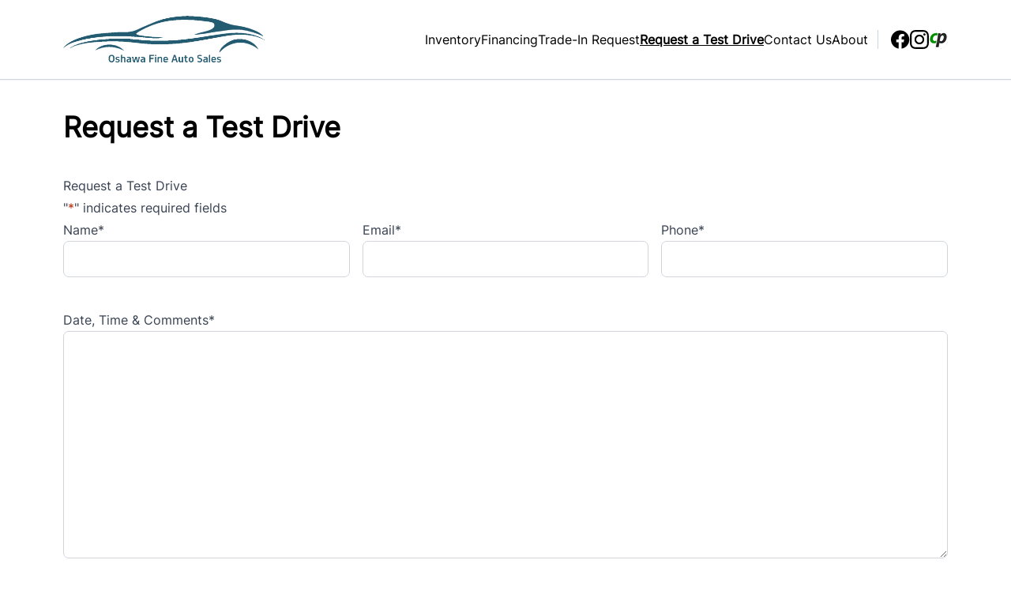

--- FILE ---
content_type: text/html; charset=UTF-8
request_url: https://oshawafineautosales.ca/test-drive/?dsp_year=2015&dsp_make=Ford&dsp_model=Escape
body_size: 22819
content:

<!DOCTYPE html>
<html prefix="og: http://ogp.me/ns# fb: http://ogp.me/ns/fb#"
  lang="en-US">
  <head>

    <meta charset="UTF-8" />
<script type="text/javascript">
/* <![CDATA[ */
var gform;gform||(document.addEventListener("gform_main_scripts_loaded",function(){gform.scriptsLoaded=!0}),document.addEventListener("gform/theme/scripts_loaded",function(){gform.themeScriptsLoaded=!0}),window.addEventListener("DOMContentLoaded",function(){gform.domLoaded=!0}),gform={domLoaded:!1,scriptsLoaded:!1,themeScriptsLoaded:!1,isFormEditor:()=>"function"==typeof InitializeEditor,callIfLoaded:function(o){return!(!gform.domLoaded||!gform.scriptsLoaded||!gform.themeScriptsLoaded&&!gform.isFormEditor()||(gform.isFormEditor()&&console.warn("The use of gform.initializeOnLoaded() is deprecated in the form editor context and will be removed in Gravity Forms 3.1."),o(),0))},initializeOnLoaded:function(o){gform.callIfLoaded(o)||(document.addEventListener("gform_main_scripts_loaded",()=>{gform.scriptsLoaded=!0,gform.callIfLoaded(o)}),document.addEventListener("gform/theme/scripts_loaded",()=>{gform.themeScriptsLoaded=!0,gform.callIfLoaded(o)}),window.addEventListener("DOMContentLoaded",()=>{gform.domLoaded=!0,gform.callIfLoaded(o)}))},hooks:{action:{},filter:{}},addAction:function(o,r,e,t){gform.addHook("action",o,r,e,t)},addFilter:function(o,r,e,t){gform.addHook("filter",o,r,e,t)},doAction:function(o){gform.doHook("action",o,arguments)},applyFilters:function(o){return gform.doHook("filter",o,arguments)},removeAction:function(o,r){gform.removeHook("action",o,r)},removeFilter:function(o,r,e){gform.removeHook("filter",o,r,e)},addHook:function(o,r,e,t,n){null==gform.hooks[o][r]&&(gform.hooks[o][r]=[]);var d=gform.hooks[o][r];null==n&&(n=r+"_"+d.length),gform.hooks[o][r].push({tag:n,callable:e,priority:t=null==t?10:t})},doHook:function(r,o,e){var t;if(e=Array.prototype.slice.call(e,1),null!=gform.hooks[r][o]&&((o=gform.hooks[r][o]).sort(function(o,r){return o.priority-r.priority}),o.forEach(function(o){"function"!=typeof(t=o.callable)&&(t=window[t]),"action"==r?t.apply(null,e):e[0]=t.apply(null,e)})),"filter"==r)return e[0]},removeHook:function(o,r,t,n){var e;null!=gform.hooks[o][r]&&(e=(e=gform.hooks[o][r]).filter(function(o,r,e){return!!(null!=n&&n!=o.tag||null!=t&&t!=o.priority)}),gform.hooks[o][r]=e)}});
/* ]]> */
</script>

    <meta http-equiv="X-UA-Compatible" content="IE=edge" />
    <meta name="viewport" content="width=device-width, initial-scale=1" />

        <meta name="msapplication-square70x70logo"
      content="/dist/img/icons/windows-tile-70x70.png" />
    <meta name="msapplication-square150x150logo"
      content="/dist/img/icons/windows-tile-150x150.png" />
    <meta name="msapplication-square310x310logo"
      content="/dist/img/icons/windows-tile-310x310.png" />
    <meta name="msapplication-TileImage"
      content="/dist/img/icons/windows-tile-144x144.png" />
    <meta name="msapplication-TileColor" content="#fff" />
    <link rel="apple-touch-icon-precomposed"
      sizes="152x152"
      href="/dist/img/icons/apple-touch-icon-152x152-precomposed.png" />
    <link rel="apple-touch-icon-precomposed"
      sizes="120x120"
      href="/dist/img/icons/apple-touch-icon-120x120-precomposed.png" />
    <link rel="apple-touch-icon-precomposed"
      sizes="76x76"
      href="/dist/img/icons/apple-touch-icon-76x76-precomposed.png" />
    <link rel="apple-touch-icon-precomposed"
      sizes="60x60"
      href="/dist/img/icons/apple-touch-icon-60x60-precomposed.png" />
    <link rel="apple-touch-icon-precomposed"
      sizes="144x144"
      href="/dist/img/icons/apple-touch-icon-144x144-precomposed.png" />
    <link rel="apple-touch-icon-precomposed"
      sizes="114x114"
      href="/dist/img/icons/apple-touch-icon-114x114-precomposed.png" />
    <link rel="apple-touch-icon-precomposed"
      sizes="72x72"
      href="/dist/img/icons/apple-touch-icon-72x72-precomposed.png" />
    <link rel="apple-touch-icon"
      sizes="57x57"
      href="/dist/img/icons/apple-touch-icon.png" />

              <meta property="og:image"
        content="https://assets.carpages.ca/dealersite/prod-wp-dealerpage-plus/uploads/sites/285/2022/07/oshawa-fine-auto-sales-logo-1.png" />
    
            

        

        



  <script>
      (function(b,o,i,l,e,r){b.GoogleAnalyticsObject=l;b[l]||(b[l]=
          function(){(b[l].q=b[l].q||[]).push(arguments)});b[l].l=+new Date;
          e=o.createElement(i);r=o.getElementsByTagName(i)[0];
          e.src='//www.google-analytics.com/analytics.js';
          r.parentNode.insertBefore(e,r)}(window,document,'script','ga'));
      ga('create', 'UA-368718-3');
      ga('send', 'pageview');

      
        </script>

        <script>
    var CarGurus = window.CarGurus || {}; window.CarGurus = CarGurus;
    CarGurus.DealRatingBadge = window.CarGurus.DealRatingBadge || {};
    CarGurus.DealRatingBadge.options = {
        "style": "STYLE1",
        "minRating": "FAIR_PRICE",
        "defaultHeight": "60"
    };

    document.addEventListener("DOMContentLoaded", function() {
        var script = document.createElement('script');
        script.src = "https://static.cargurus.com/js/api/en_CA/1.0/dealratingbadge.js";
        script.async = true;
        var entry = document.getElementsByTagName('script')[0];
        entry.parentNode.insertBefore(script, entry);
    });
</script>

        <script>(function(w,d,s,l,i){w[l]=w[l]||[];w[l].push({'gtm.start':
    new Date().getTime(),event:'gtm.js'});var f=d.getElementsByTagName(s)[0],
    j=d.createElement(s),dl=l!='dataLayer'?'&l='+l:'';j.async=true;j.src=
    'https://www.googletagmanager.com/gtm.js?id='+i+dl;f.parentNode.insertBefore(j,f);
    })(window,document,'script','dataLayer','GTM-NKSM39D');</script>

        <meta name='robots' content='index, follow, max-image-preview:large, max-snippet:-1, max-video-preview:-1' />

<!-- Google Tag Manager for WordPress by gtm4wp.com -->
<script data-cfasync="false" data-pagespeed-no-defer>
	var gtm4wp_datalayer_name = "dataLayer";
	var dataLayer = dataLayer || [];
</script>
<!-- End Google Tag Manager for WordPress by gtm4wp.com -->
	<!-- This site is optimized with the Yoast SEO plugin v25.9 - https://yoast.com/wordpress/plugins/seo/ -->
	<title>Test Drive a Vehicle In Oshawa - Oshawa Fine Auto Sales</title>
	<meta name="description" content="View our vehicle inventory and book a test drive online! The Oshawa Fine Auto Sales staff will be happy to help you at our Oshawa location." />
	<link rel="canonical" href="https://oshawafineautosales.ca/test-drive/" />
	<meta property="og:locale" content="en_US" />
	<meta property="og:type" content="article" />
	<meta property="og:title" content="Test Drive a Vehicle In Oshawa - Oshawa Fine Auto Sales" />
	<meta property="og:description" content="View our vehicle inventory and book a test drive online! The Oshawa Fine Auto Sales staff will be happy to help you at our Oshawa location." />
	<meta property="og:url" content="https://oshawafineautosales.ca/test-drive/" />
	<meta property="og:site_name" content="Oshawa Fine Auto Sales" />
	<meta property="article:modified_time" content="2022-07-29T05:02:09+00:00" />
	<meta name="twitter:card" content="summary_large_image" />
	<script type="application/ld+json" class="yoast-schema-graph">{"@context":"https://schema.org","@graph":[{"@type":"WebPage","@id":"https://oshawafineautosales.ca/test-drive/","url":"https://oshawafineautosales.ca/test-drive/","name":"Test Drive a Vehicle In Oshawa - Oshawa Fine Auto Sales","isPartOf":{"@id":"https://oshawafineautosales.ca/#website"},"datePublished":"2021-12-17T23:05:25+00:00","dateModified":"2022-07-29T05:02:09+00:00","description":"View our vehicle inventory and book a test drive online! The Oshawa Fine Auto Sales staff will be happy to help you at our Oshawa location.","inLanguage":"en-US","potentialAction":[{"@type":"ReadAction","target":["https://oshawafineautosales.ca/test-drive/"]}]},{"@type":"WebSite","@id":"https://oshawafineautosales.ca/#website","url":"https://oshawafineautosales.ca/","name":"Oshawa Fine Auto Sales","description":"Oshawa","publisher":{"@id":"https://oshawafineautosales.ca/#organization"},"potentialAction":[{"@type":"SearchAction","target":{"@type":"EntryPoint","urlTemplate":"https://oshawafineautosales.ca/?s={search_term_string}"},"query-input":{"@type":"PropertyValueSpecification","valueRequired":true,"valueName":"search_term_string"}}],"inLanguage":"en-US"},{"@type":"Organization","@id":"https://oshawafineautosales.ca/#organization","name":"Oshawa Fine Auto Sales","url":"https://oshawafineautosales.ca/","logo":{"@type":"ImageObject","inLanguage":"en-US","@id":"https://oshawafineautosales.ca/#/schema/logo/image/","url":"https://assets.carpages.ca/dealersite/prod-wp-dealerpage-plus/uploads/sites/285/2022/07/oshawa-fine-auto-sales-logo-1.png","contentUrl":"https://assets.carpages.ca/dealersite/prod-wp-dealerpage-plus/uploads/sites/285/2022/07/oshawa-fine-auto-sales-logo-1.png","width":998,"height":298,"caption":"Oshawa Fine Auto Sales"},"image":{"@id":"https://oshawafineautosales.ca/#/schema/logo/image/"}}]}</script>
	<!-- / Yoast SEO plugin. -->


<link rel='dns-prefetch' href='//dealerpage.ca' />
<link rel='dns-prefetch' href='//assets.carpages.ca' />
<link rel="alternate" type="application/rss+xml" title="Oshawa Fine Auto Sales &raquo; Feed" href="https://oshawafineautosales.ca/feed/" />
<script type="text/javascript">
/* <![CDATA[ */
window._wpemojiSettings = {"baseUrl":"https:\/\/s.w.org\/images\/core\/emoji\/15.0.3\/72x72\/","ext":".png","svgUrl":"https:\/\/s.w.org\/images\/core\/emoji\/15.0.3\/svg\/","svgExt":".svg","source":{"concatemoji":"https:\/\/oshawafineautosales.ca\/cms\/wp-includes\/js\/wp-emoji-release.min.js?ver=6.6.4"}};
/*! This file is auto-generated */
!function(i,n){var o,s,e;function c(e){try{var t={supportTests:e,timestamp:(new Date).valueOf()};sessionStorage.setItem(o,JSON.stringify(t))}catch(e){}}function p(e,t,n){e.clearRect(0,0,e.canvas.width,e.canvas.height),e.fillText(t,0,0);var t=new Uint32Array(e.getImageData(0,0,e.canvas.width,e.canvas.height).data),r=(e.clearRect(0,0,e.canvas.width,e.canvas.height),e.fillText(n,0,0),new Uint32Array(e.getImageData(0,0,e.canvas.width,e.canvas.height).data));return t.every(function(e,t){return e===r[t]})}function u(e,t,n){switch(t){case"flag":return n(e,"\ud83c\udff3\ufe0f\u200d\u26a7\ufe0f","\ud83c\udff3\ufe0f\u200b\u26a7\ufe0f")?!1:!n(e,"\ud83c\uddfa\ud83c\uddf3","\ud83c\uddfa\u200b\ud83c\uddf3")&&!n(e,"\ud83c\udff4\udb40\udc67\udb40\udc62\udb40\udc65\udb40\udc6e\udb40\udc67\udb40\udc7f","\ud83c\udff4\u200b\udb40\udc67\u200b\udb40\udc62\u200b\udb40\udc65\u200b\udb40\udc6e\u200b\udb40\udc67\u200b\udb40\udc7f");case"emoji":return!n(e,"\ud83d\udc26\u200d\u2b1b","\ud83d\udc26\u200b\u2b1b")}return!1}function f(e,t,n){var r="undefined"!=typeof WorkerGlobalScope&&self instanceof WorkerGlobalScope?new OffscreenCanvas(300,150):i.createElement("canvas"),a=r.getContext("2d",{willReadFrequently:!0}),o=(a.textBaseline="top",a.font="600 32px Arial",{});return e.forEach(function(e){o[e]=t(a,e,n)}),o}function t(e){var t=i.createElement("script");t.src=e,t.defer=!0,i.head.appendChild(t)}"undefined"!=typeof Promise&&(o="wpEmojiSettingsSupports",s=["flag","emoji"],n.supports={everything:!0,everythingExceptFlag:!0},e=new Promise(function(e){i.addEventListener("DOMContentLoaded",e,{once:!0})}),new Promise(function(t){var n=function(){try{var e=JSON.parse(sessionStorage.getItem(o));if("object"==typeof e&&"number"==typeof e.timestamp&&(new Date).valueOf()<e.timestamp+604800&&"object"==typeof e.supportTests)return e.supportTests}catch(e){}return null}();if(!n){if("undefined"!=typeof Worker&&"undefined"!=typeof OffscreenCanvas&&"undefined"!=typeof URL&&URL.createObjectURL&&"undefined"!=typeof Blob)try{var e="postMessage("+f.toString()+"("+[JSON.stringify(s),u.toString(),p.toString()].join(",")+"));",r=new Blob([e],{type:"text/javascript"}),a=new Worker(URL.createObjectURL(r),{name:"wpTestEmojiSupports"});return void(a.onmessage=function(e){c(n=e.data),a.terminate(),t(n)})}catch(e){}c(n=f(s,u,p))}t(n)}).then(function(e){for(var t in e)n.supports[t]=e[t],n.supports.everything=n.supports.everything&&n.supports[t],"flag"!==t&&(n.supports.everythingExceptFlag=n.supports.everythingExceptFlag&&n.supports[t]);n.supports.everythingExceptFlag=n.supports.everythingExceptFlag&&!n.supports.flag,n.DOMReady=!1,n.readyCallback=function(){n.DOMReady=!0}}).then(function(){return e}).then(function(){var e;n.supports.everything||(n.readyCallback(),(e=n.source||{}).concatemoji?t(e.concatemoji):e.wpemoji&&e.twemoji&&(t(e.twemoji),t(e.wpemoji)))}))}((window,document),window._wpemojiSettings);
/* ]]> */
</script>
<style id='wp-emoji-styles-inline-css' type='text/css'>

	img.wp-smiley, img.emoji {
		display: inline !important;
		border: none !important;
		box-shadow: none !important;
		height: 1em !important;
		width: 1em !important;
		margin: 0 0.07em !important;
		vertical-align: -0.1em !important;
		background: none !important;
		padding: 0 !important;
	}
</style>
<link rel='stylesheet' id='wp-block-library-css' href='https://oshawafineautosales.ca/cms/wp-includes/css/dist/block-library/style.min.css?ver=6.6.4' type='text/css' media='all' />
<style id='classic-theme-styles-inline-css' type='text/css'>
/*! This file is auto-generated */
.wp-block-button__link{color:#fff;background-color:#32373c;border-radius:9999px;box-shadow:none;text-decoration:none;padding:calc(.667em + 2px) calc(1.333em + 2px);font-size:1.125em}.wp-block-file__button{background:#32373c;color:#fff;text-decoration:none}
</style>
<style id='global-styles-inline-css' type='text/css'>
:root{--wp--preset--aspect-ratio--square: 1;--wp--preset--aspect-ratio--4-3: 4/3;--wp--preset--aspect-ratio--3-4: 3/4;--wp--preset--aspect-ratio--3-2: 3/2;--wp--preset--aspect-ratio--2-3: 2/3;--wp--preset--aspect-ratio--16-9: 16/9;--wp--preset--aspect-ratio--9-16: 9/16;--wp--preset--color--black: #000000;--wp--preset--color--cyan-bluish-gray: #abb8c3;--wp--preset--color--white: #ffffff;--wp--preset--color--pale-pink: #f78da7;--wp--preset--color--vivid-red: #cf2e2e;--wp--preset--color--luminous-vivid-orange: #ff6900;--wp--preset--color--luminous-vivid-amber: #fcb900;--wp--preset--color--light-green-cyan: #7bdcb5;--wp--preset--color--vivid-green-cyan: #00d084;--wp--preset--color--pale-cyan-blue: #8ed1fc;--wp--preset--color--vivid-cyan-blue: #0693e3;--wp--preset--color--vivid-purple: #9b51e0;--wp--preset--gradient--vivid-cyan-blue-to-vivid-purple: linear-gradient(135deg,rgba(6,147,227,1) 0%,rgb(155,81,224) 100%);--wp--preset--gradient--light-green-cyan-to-vivid-green-cyan: linear-gradient(135deg,rgb(122,220,180) 0%,rgb(0,208,130) 100%);--wp--preset--gradient--luminous-vivid-amber-to-luminous-vivid-orange: linear-gradient(135deg,rgba(252,185,0,1) 0%,rgba(255,105,0,1) 100%);--wp--preset--gradient--luminous-vivid-orange-to-vivid-red: linear-gradient(135deg,rgba(255,105,0,1) 0%,rgb(207,46,46) 100%);--wp--preset--gradient--very-light-gray-to-cyan-bluish-gray: linear-gradient(135deg,rgb(238,238,238) 0%,rgb(169,184,195) 100%);--wp--preset--gradient--cool-to-warm-spectrum: linear-gradient(135deg,rgb(74,234,220) 0%,rgb(151,120,209) 20%,rgb(207,42,186) 40%,rgb(238,44,130) 60%,rgb(251,105,98) 80%,rgb(254,248,76) 100%);--wp--preset--gradient--blush-light-purple: linear-gradient(135deg,rgb(255,206,236) 0%,rgb(152,150,240) 100%);--wp--preset--gradient--blush-bordeaux: linear-gradient(135deg,rgb(254,205,165) 0%,rgb(254,45,45) 50%,rgb(107,0,62) 100%);--wp--preset--gradient--luminous-dusk: linear-gradient(135deg,rgb(255,203,112) 0%,rgb(199,81,192) 50%,rgb(65,88,208) 100%);--wp--preset--gradient--pale-ocean: linear-gradient(135deg,rgb(255,245,203) 0%,rgb(182,227,212) 50%,rgb(51,167,181) 100%);--wp--preset--gradient--electric-grass: linear-gradient(135deg,rgb(202,248,128) 0%,rgb(113,206,126) 100%);--wp--preset--gradient--midnight: linear-gradient(135deg,rgb(2,3,129) 0%,rgb(40,116,252) 100%);--wp--preset--font-size--small: 13px;--wp--preset--font-size--medium: 20px;--wp--preset--font-size--large: 36px;--wp--preset--font-size--x-large: 42px;--wp--preset--spacing--20: 0.44rem;--wp--preset--spacing--30: 0.67rem;--wp--preset--spacing--40: 1rem;--wp--preset--spacing--50: 1.5rem;--wp--preset--spacing--60: 2.25rem;--wp--preset--spacing--70: 3.38rem;--wp--preset--spacing--80: 5.06rem;--wp--preset--shadow--natural: 6px 6px 9px rgba(0, 0, 0, 0.2);--wp--preset--shadow--deep: 12px 12px 50px rgba(0, 0, 0, 0.4);--wp--preset--shadow--sharp: 6px 6px 0px rgba(0, 0, 0, 0.2);--wp--preset--shadow--outlined: 6px 6px 0px -3px rgba(255, 255, 255, 1), 6px 6px rgba(0, 0, 0, 1);--wp--preset--shadow--crisp: 6px 6px 0px rgba(0, 0, 0, 1);}:where(.is-layout-flex){gap: 0.5em;}:where(.is-layout-grid){gap: 0.5em;}body .is-layout-flex{display: flex;}.is-layout-flex{flex-wrap: wrap;align-items: center;}.is-layout-flex > :is(*, div){margin: 0;}body .is-layout-grid{display: grid;}.is-layout-grid > :is(*, div){margin: 0;}:where(.wp-block-columns.is-layout-flex){gap: 2em;}:where(.wp-block-columns.is-layout-grid){gap: 2em;}:where(.wp-block-post-template.is-layout-flex){gap: 1.25em;}:where(.wp-block-post-template.is-layout-grid){gap: 1.25em;}.has-black-color{color: var(--wp--preset--color--black) !important;}.has-cyan-bluish-gray-color{color: var(--wp--preset--color--cyan-bluish-gray) !important;}.has-white-color{color: var(--wp--preset--color--white) !important;}.has-pale-pink-color{color: var(--wp--preset--color--pale-pink) !important;}.has-vivid-red-color{color: var(--wp--preset--color--vivid-red) !important;}.has-luminous-vivid-orange-color{color: var(--wp--preset--color--luminous-vivid-orange) !important;}.has-luminous-vivid-amber-color{color: var(--wp--preset--color--luminous-vivid-amber) !important;}.has-light-green-cyan-color{color: var(--wp--preset--color--light-green-cyan) !important;}.has-vivid-green-cyan-color{color: var(--wp--preset--color--vivid-green-cyan) !important;}.has-pale-cyan-blue-color{color: var(--wp--preset--color--pale-cyan-blue) !important;}.has-vivid-cyan-blue-color{color: var(--wp--preset--color--vivid-cyan-blue) !important;}.has-vivid-purple-color{color: var(--wp--preset--color--vivid-purple) !important;}.has-black-background-color{background-color: var(--wp--preset--color--black) !important;}.has-cyan-bluish-gray-background-color{background-color: var(--wp--preset--color--cyan-bluish-gray) !important;}.has-white-background-color{background-color: var(--wp--preset--color--white) !important;}.has-pale-pink-background-color{background-color: var(--wp--preset--color--pale-pink) !important;}.has-vivid-red-background-color{background-color: var(--wp--preset--color--vivid-red) !important;}.has-luminous-vivid-orange-background-color{background-color: var(--wp--preset--color--luminous-vivid-orange) !important;}.has-luminous-vivid-amber-background-color{background-color: var(--wp--preset--color--luminous-vivid-amber) !important;}.has-light-green-cyan-background-color{background-color: var(--wp--preset--color--light-green-cyan) !important;}.has-vivid-green-cyan-background-color{background-color: var(--wp--preset--color--vivid-green-cyan) !important;}.has-pale-cyan-blue-background-color{background-color: var(--wp--preset--color--pale-cyan-blue) !important;}.has-vivid-cyan-blue-background-color{background-color: var(--wp--preset--color--vivid-cyan-blue) !important;}.has-vivid-purple-background-color{background-color: var(--wp--preset--color--vivid-purple) !important;}.has-black-border-color{border-color: var(--wp--preset--color--black) !important;}.has-cyan-bluish-gray-border-color{border-color: var(--wp--preset--color--cyan-bluish-gray) !important;}.has-white-border-color{border-color: var(--wp--preset--color--white) !important;}.has-pale-pink-border-color{border-color: var(--wp--preset--color--pale-pink) !important;}.has-vivid-red-border-color{border-color: var(--wp--preset--color--vivid-red) !important;}.has-luminous-vivid-orange-border-color{border-color: var(--wp--preset--color--luminous-vivid-orange) !important;}.has-luminous-vivid-amber-border-color{border-color: var(--wp--preset--color--luminous-vivid-amber) !important;}.has-light-green-cyan-border-color{border-color: var(--wp--preset--color--light-green-cyan) !important;}.has-vivid-green-cyan-border-color{border-color: var(--wp--preset--color--vivid-green-cyan) !important;}.has-pale-cyan-blue-border-color{border-color: var(--wp--preset--color--pale-cyan-blue) !important;}.has-vivid-cyan-blue-border-color{border-color: var(--wp--preset--color--vivid-cyan-blue) !important;}.has-vivid-purple-border-color{border-color: var(--wp--preset--color--vivid-purple) !important;}.has-vivid-cyan-blue-to-vivid-purple-gradient-background{background: var(--wp--preset--gradient--vivid-cyan-blue-to-vivid-purple) !important;}.has-light-green-cyan-to-vivid-green-cyan-gradient-background{background: var(--wp--preset--gradient--light-green-cyan-to-vivid-green-cyan) !important;}.has-luminous-vivid-amber-to-luminous-vivid-orange-gradient-background{background: var(--wp--preset--gradient--luminous-vivid-amber-to-luminous-vivid-orange) !important;}.has-luminous-vivid-orange-to-vivid-red-gradient-background{background: var(--wp--preset--gradient--luminous-vivid-orange-to-vivid-red) !important;}.has-very-light-gray-to-cyan-bluish-gray-gradient-background{background: var(--wp--preset--gradient--very-light-gray-to-cyan-bluish-gray) !important;}.has-cool-to-warm-spectrum-gradient-background{background: var(--wp--preset--gradient--cool-to-warm-spectrum) !important;}.has-blush-light-purple-gradient-background{background: var(--wp--preset--gradient--blush-light-purple) !important;}.has-blush-bordeaux-gradient-background{background: var(--wp--preset--gradient--blush-bordeaux) !important;}.has-luminous-dusk-gradient-background{background: var(--wp--preset--gradient--luminous-dusk) !important;}.has-pale-ocean-gradient-background{background: var(--wp--preset--gradient--pale-ocean) !important;}.has-electric-grass-gradient-background{background: var(--wp--preset--gradient--electric-grass) !important;}.has-midnight-gradient-background{background: var(--wp--preset--gradient--midnight) !important;}.has-small-font-size{font-size: var(--wp--preset--font-size--small) !important;}.has-medium-font-size{font-size: var(--wp--preset--font-size--medium) !important;}.has-large-font-size{font-size: var(--wp--preset--font-size--large) !important;}.has-x-large-font-size{font-size: var(--wp--preset--font-size--x-large) !important;}
:where(.wp-block-post-template.is-layout-flex){gap: 1.25em;}:where(.wp-block-post-template.is-layout-grid){gap: 1.25em;}
:where(.wp-block-columns.is-layout-flex){gap: 2em;}:where(.wp-block-columns.is-layout-grid){gap: 2em;}
:root :where(.wp-block-pullquote){font-size: 1.5em;line-height: 1.6;}
</style>
<link rel='stylesheet' id='dealersite_core_styles-css' href='https://dealerpage.ca/content/mu-plugins/dealersite-core/dist/style.css?ver=1.13.1' type='text/css' media='all' />
<link rel='stylesheet' id='dealersite_slider_styles-css' href='https://dealerpage.ca/content/mu-plugins/dealersite-core/dist/lib/slider/slider.css?ver=1.13.1' type='text/css' media='all' />
<link rel='stylesheet' id='slick-carousel-styles-css' href='https://dealerpage.ca/content/mu-plugins/dealersite-core/dist/lib/slick/slick.css?ver=1.13.1' type='text/css' media='all' />
<link rel='stylesheet' id='dealersite_inventory_styles-css' href='https://dealerpage.ca/content/mu-plugins/dealersite-inventory/dist/style.css?ver=1.30.1' type='text/css' media='all' />
<link rel='stylesheet' id='dealersite_inventory_lib_choices_styles-css' href='https://dealerpage.ca/content/mu-plugins/dealersite-inventory/dist/lib/choices.css?ver=1.30.1' type='text/css' media='all' />
<link rel='stylesheet' id='dealersite_inventory_lib_nouislider_styles-css' href='https://dealerpage.ca/content/mu-plugins/dealersite-inventory/dist/lib/nouislider.css?ver=1.30.1' type='text/css' media='all' />
<link rel='stylesheet' id='theme_styles-css' href='https://dealerpage.ca/content/themes/dealerpage-theme-01/dist/css/theme.css?ver=1.0.1' type='text/css' media='all' />
<link rel='stylesheet' id='gravity_forms_theme_reset-css' href='https://dealerpage.ca/content/plugins/gravityforms/assets/css/dist/gravity-forms-theme-reset.min.css?ver=2.9.21.1' type='text/css' media='all' />
<link rel='stylesheet' id='gravity_forms_theme_foundation-css' href='https://dealerpage.ca/content/plugins/gravityforms/assets/css/dist/gravity-forms-theme-foundation.min.css?ver=2.9.21.1' type='text/css' media='all' />
<link rel='stylesheet' id='gravity_forms_theme_framework-css' href='https://dealerpage.ca/content/plugins/gravityforms/assets/css/dist/gravity-forms-theme-framework.min.css?ver=2.9.21.1' type='text/css' media='all' />
<link rel='stylesheet' id='gravity_forms_orbital_theme-css' href='https://dealerpage.ca/content/plugins/gravityforms/assets/css/dist/gravity-forms-orbital-theme.min.css?ver=2.9.21.1' type='text/css' media='all' />
<link rel='stylesheet' id='custom-frontend-style-css' href='https://dealerpage.ca/content/plugins/wp-custom-admin-interface/inc/frontendstyle.css?ver=7.40' type='text/css' media='all' />
<style id='custom-frontend-style-inline-css' type='text/css'>
/* Hide My Sites button from admin bar */
#wp-admin-bar-my-sites{display:none}

/* Hide new button from admin bar */
#wp-admin-bar-new-content{display:none}

/* Hide yoast button from admin bar */
#wp-admin-bar-wpseo-menu{display:none}
</style>
<link rel='stylesheet' id='dashicons-css' href='https://oshawafineautosales.ca/cms/wp-includes/css/dashicons.min.css?ver=6.6.4' type='text/css' media='all' />
<style id='rocket-lazyload-inline-css' type='text/css'>
.rll-youtube-player{position:relative;padding-bottom:56.23%;height:0;overflow:hidden;max-width:100%;}.rll-youtube-player:focus-within{outline: 2px solid currentColor;outline-offset: 5px;}.rll-youtube-player iframe{position:absolute;top:0;left:0;width:100%;height:100%;z-index:100;background:0 0}.rll-youtube-player img{bottom:0;display:block;left:0;margin:auto;max-width:100%;width:100%;position:absolute;right:0;top:0;border:none;height:auto;-webkit-transition:.4s all;-moz-transition:.4s all;transition:.4s all}.rll-youtube-player img:hover{-webkit-filter:brightness(75%)}.rll-youtube-player .play{height:100%;width:100%;left:0;top:0;position:absolute;background:url(https://dealerpage.ca/content/plugins/rocket-lazy-load/assets/img/youtube.png) no-repeat center;background-color: transparent !important;cursor:pointer;border:none;}
</style>
<script type="text/javascript" src="https://oshawafineautosales.ca/cms/wp-includes/js/jquery/jquery.min.js?ver=3.7.1" id="jquery-core-js"></script>
<script type="text/javascript" src="https://oshawafineautosales.ca/cms/wp-includes/js/jquery/jquery-migrate.min.js?ver=3.4.1" id="jquery-migrate-js"></script>
<script type="text/javascript" defer='defer' src="https://dealerpage.ca/content/plugins/gravityforms/js/jquery.json.min.js?ver=2.9.21.1" id="gform_json-js"></script>
<script type="text/javascript" id="gform_gravityforms-js-extra">
/* <![CDATA[ */
var gf_global = {"gf_currency_config":{"name":"U.S. Dollar","symbol_left":"$","symbol_right":"","symbol_padding":"","thousand_separator":",","decimal_separator":".","decimals":2,"code":"USD"},"base_url":"https:\/\/dealerpage.ca\/content\/plugins\/gravityforms","number_formats":[],"spinnerUrl":"https:\/\/dealerpage.ca\/content\/plugins\/gravityforms\/images\/spinner.svg","version_hash":"d7ecac4d6cb84fec4c5274b488196cee","strings":{"newRowAdded":"New row added.","rowRemoved":"Row removed","formSaved":"The form has been saved.  The content contains the link to return and complete the form."}};
var gform_i18n = {"datepicker":{"days":{"monday":"Mo","tuesday":"Tu","wednesday":"We","thursday":"Th","friday":"Fr","saturday":"Sa","sunday":"Su"},"months":{"january":"January","february":"February","march":"March","april":"April","may":"May","june":"June","july":"July","august":"August","september":"September","october":"October","november":"November","december":"December"},"firstDay":1,"iconText":"Select date"}};
var gf_legacy_multi = {"6":""};
var gform_gravityforms = {"strings":{"invalid_file_extension":"This type of file is not allowed. Must be one of the following:","delete_file":"Delete this file","in_progress":"in progress","file_exceeds_limit":"File exceeds size limit","illegal_extension":"This type of file is not allowed.","max_reached":"Maximum number of files reached","unknown_error":"There was a problem while saving the file on the server","currently_uploading":"Please wait for the uploading to complete","cancel":"Cancel","cancel_upload":"Cancel this upload","cancelled":"Cancelled","error":"Error","message":"Message"},"vars":{"images_url":"https:\/\/dealerpage.ca\/content\/plugins\/gravityforms\/images"}};
/* ]]> */
</script>
<script type="text/javascript" defer='defer' src="https://dealerpage.ca/content/plugins/gravityforms/js/gravityforms.min.js?ver=2.9.21.1" id="gform_gravityforms-js"></script>
<script type="text/javascript" defer='defer' src="https://dealerpage.ca/content/plugins/gravityforms/assets/js/dist/utils.min.js?ver=380b7a5ec0757c78876bc8a59488f2f3" id="gform_gravityforms_utils-js"></script>
<link rel="https://api.w.org/" href="https://oshawafineautosales.ca/wp-json/" /><link rel="alternate" title="JSON" type="application/json" href="https://oshawafineautosales.ca/wp-json/wp/v2/pages/205" /><link rel="EditURI" type="application/rsd+xml" title="RSD" href="https://oshawafineautosales.ca/cms/xmlrpc.php?rsd" />
<meta name="generator" content="WordPress 6.6.4" />
<link rel='shortlink' href='https://oshawafineautosales.ca/?p=205' />
<link rel="alternate" title="oEmbed (JSON)" type="application/json+oembed" href="https://oshawafineautosales.ca/wp-json/oembed/1.0/embed?url=https%3A%2F%2Foshawafineautosales.ca%2Ftest-drive%2F" />
<link rel="alternate" title="oEmbed (XML)" type="text/xml+oembed" href="https://oshawafineautosales.ca/wp-json/oembed/1.0/embed?url=https%3A%2F%2Foshawafineautosales.ca%2Ftest-drive%2F&#038;format=xml" />
<script type="text/javascript">

/* <![CDATA[ */

var themosis = {

ajaxurl: "https:\/\/oshawafineautosales.ca\/cms\/wp-admin\/admin-ajax.php",

themeColor: "custom",

};

/* ]]> */

</script><meta name="csrf-token" content="ShrKecf3KOqz2FEEY1kHCYYHcAZAonTnMNrnu7cH">
<!-- Google Tag Manager for WordPress by gtm4wp.com -->
<!-- GTM Container placement set to footer -->
<script data-cfasync="false" data-pagespeed-no-defer>
</script>
<!-- End Google Tag Manager for WordPress by gtm4wp.com --><link rel="icon" href="https://assets.carpages.ca/dealersite/prod-wp-dealerpage-plus/uploads/sites/285/2022/07/favicon-125x125.png" sizes="32x32" />
<link rel="icon" href="https://assets.carpages.ca/dealersite/prod-wp-dealerpage-plus/uploads/sites/285/2022/07/favicon.png" sizes="192x192" />
<link rel="apple-touch-icon" href="https://assets.carpages.ca/dealersite/prod-wp-dealerpage-plus/uploads/sites/285/2022/07/favicon.png" />
<meta name="msapplication-TileImage" content="https://assets.carpages.ca/dealersite/prod-wp-dealerpage-plus/uploads/sites/285/2022/07/favicon.png" />
		<style type="text/css" id="wp-custom-css">
			.max-w-sm {
    max-width: 16rem !important;
}		</style>
		<noscript><style id="rocket-lazyload-nojs-css">.rll-youtube-player, [data-lazy-src]{display:none !important;}</style></noscript>

        
    <style>
      :root {
      --theme-custom-color-50: rgb(211 222 227);
--theme-custom-color-rgb-50: 211 222 227;
--theme-custom-color-100: rgb(167 189 198);
--theme-custom-color-rgb-100: 167 189 198;
--theme-custom-color-200: rgb(123 156 170);
--theme-custom-color-rgb-200: 123 156 170;
--theme-custom-color-300: rgb(101 140 155);
--theme-custom-color-rgb-300: 101 140 155;
--theme-custom-color-400: rgb(79 123 141);
--theme-custom-color-rgb-400: 79 123 141;
--theme-custom-color-500: rgb(57 107 127);
--theme-custom-color-rgb-500: 57 107 127;
--theme-custom-color-600: rgb(35 90 112);
--theme-custom-color-rgb-600: 35 90 112;
--theme-custom-color-700: rgb(28 72 90);
--theme-custom-color-rgb-700: 28 72 90;
--theme-custom-color-800: rgb(21 54 68);
--theme-custom-color-rgb-800: 21 54 68;
--theme-custom-color-900: rgb(14 36 45);
--theme-custom-color-rgb-900: 14 36 45;
      --theme-color-rgb-50: var(--theme-custom-color-rgb-50);
--theme-color-rgb-100: var(--theme-custom-color-rgb-100);
--theme-color-rgb-200: var(--theme-custom-color-rgb-200);
--theme-color-rgb-300: var(--theme-custom-color-rgb-300);
--theme-color-rgb-400: var(--theme-custom-color-rgb-400);
--theme-color-rgb-500: var(--theme-custom-color-rgb-500);
--theme-color-rgb-600: var(--theme-custom-color-rgb-600);
--theme-color-rgb-700: var(--theme-custom-color-rgb-700);
--theme-color-rgb-800: var(--theme-custom-color-rgb-800);
--theme-color-rgb-900: var(--theme-custom-color-rgb-900);

      --header-background-color-50: rgb(255 255 255);
--header-background-color-rgb-50: 255 255 255;
--header-background-color-100: rgb(255 255 255);
--header-background-color-rgb-100: 255 255 255;
--header-background-color-200: rgb(255 255 255);
--header-background-color-rgb-200: 255 255 255;
--header-background-color-300: rgb(255 255 255);
--header-background-color-rgb-300: 255 255 255;
--header-background-color-400: rgb(255 255 255);
--header-background-color-rgb-400: 255 255 255;
--header-background-color-500: rgb(255 255 255);
--header-background-color-rgb-500: 255 255 255;
--header-background-color-600: rgb(255 255 255);
--header-background-color-rgb-600: 255 255 255;
--header-background-color-700: rgb(204 204 204);
--header-background-color-rgb-700: 204 204 204;
--header-background-color-800: rgb(153 153 153);
--header-background-color-rgb-800: 153 153 153;
--header-background-color-900: rgb(102 102 102);
--header-background-color-rgb-900: 102 102 102;
      --header-background-rgb-50: var(--header-background-color-rgb-50);
--header-background-rgb-100: var(--header-background-color-rgb-100);
--header-background-rgb-200: var(--header-background-color-rgb-200);
--header-background-rgb-300: var(--header-background-color-rgb-300);
--header-background-rgb-400: var(--header-background-color-rgb-400);
--header-background-rgb-500: var(--header-background-color-rgb-500);
--header-background-rgb-600: var(--header-background-color-rgb-600);
--header-background-rgb-700: var(--header-background-color-rgb-700);
--header-background-rgb-800: var(--header-background-color-rgb-800);
--header-background-rgb-900: var(--header-background-color-rgb-900);

      --header-text-color-50: rgb(204 204 204);
--header-text-color-rgb-50: 204 204 204;
--header-text-color-100: rgb(153 153 153);
--header-text-color-rgb-100: 153 153 153;
--header-text-color-200: rgb(102 102 102);
--header-text-color-rgb-200: 102 102 102;
--header-text-color-300: rgb(77 77 77);
--header-text-color-rgb-300: 77 77 77;
--header-text-color-400: rgb(51 51 51);
--header-text-color-rgb-400: 51 51 51;
--header-text-color-500: rgb(26 26 26);
--header-text-color-rgb-500: 26 26 26;
--header-text-color-600: rgb(0 0 0);
--header-text-color-rgb-600: 0 0 0;
--header-text-color-700: rgb(0 0 0);
--header-text-color-rgb-700: 0 0 0;
--header-text-color-800: rgb(0 0 0);
--header-text-color-rgb-800: 0 0 0;
--header-text-color-900: rgb(0 0 0);
--header-text-color-rgb-900: 0 0 0;
      --header-text-rgb-50: var(--header-text-color-rgb-50);
--header-text-rgb-100: var(--header-text-color-rgb-100);
--header-text-rgb-200: var(--header-text-color-rgb-200);
--header-text-rgb-300: var(--header-text-color-rgb-300);
--header-text-rgb-400: var(--header-text-color-rgb-400);
--header-text-rgb-500: var(--header-text-color-rgb-500);
--header-text-rgb-600: var(--header-text-color-rgb-600);
--header-text-rgb-700: var(--header-text-color-rgb-700);
--header-text-rgb-800: var(--header-text-color-rgb-800);
--header-text-rgb-900: var(--header-text-color-rgb-900);

      --footer-background-color-50: rgb(204 204 204);
--footer-background-color-rgb-50: 204 204 204;
--footer-background-color-100: rgb(153 153 153);
--footer-background-color-rgb-100: 153 153 153;
--footer-background-color-200: rgb(102 102 102);
--footer-background-color-rgb-200: 102 102 102;
--footer-background-color-300: rgb(77 77 77);
--footer-background-color-rgb-300: 77 77 77;
--footer-background-color-400: rgb(51 51 51);
--footer-background-color-rgb-400: 51 51 51;
--footer-background-color-500: rgb(26 26 26);
--footer-background-color-rgb-500: 26 26 26;
--footer-background-color-600: rgb(0 0 0);
--footer-background-color-rgb-600: 0 0 0;
--footer-background-color-700: rgb(0 0 0);
--footer-background-color-rgb-700: 0 0 0;
--footer-background-color-800: rgb(0 0 0);
--footer-background-color-rgb-800: 0 0 0;
--footer-background-color-900: rgb(0 0 0);
--footer-background-color-rgb-900: 0 0 0;
      --footer-background-rgb-50: var(--footer-background-color-rgb-50);
--footer-background-rgb-100: var(--footer-background-color-rgb-100);
--footer-background-rgb-200: var(--footer-background-color-rgb-200);
--footer-background-rgb-300: var(--footer-background-color-rgb-300);
--footer-background-rgb-400: var(--footer-background-color-rgb-400);
--footer-background-rgb-500: var(--footer-background-color-rgb-500);
--footer-background-rgb-600: var(--footer-background-color-rgb-600);
--footer-background-rgb-700: var(--footer-background-color-rgb-700);
--footer-background-rgb-800: var(--footer-background-color-rgb-800);
--footer-background-rgb-900: var(--footer-background-color-rgb-900);

      --footer-text-color-50: rgb(255 255 255);
--footer-text-color-rgb-50: 255 255 255;
--footer-text-color-100: rgb(255 255 255);
--footer-text-color-rgb-100: 255 255 255;
--footer-text-color-200: rgb(255 255 255);
--footer-text-color-rgb-200: 255 255 255;
--footer-text-color-300: rgb(255 255 255);
--footer-text-color-rgb-300: 255 255 255;
--footer-text-color-400: rgb(255 255 255);
--footer-text-color-rgb-400: 255 255 255;
--footer-text-color-500: rgb(255 255 255);
--footer-text-color-rgb-500: 255 255 255;
--footer-text-color-600: rgb(255 255 255);
--footer-text-color-rgb-600: 255 255 255;
--footer-text-color-700: rgb(204 204 204);
--footer-text-color-rgb-700: 204 204 204;
--footer-text-color-800: rgb(153 153 153);
--footer-text-color-rgb-800: 153 153 153;
--footer-text-color-900: rgb(102 102 102);
--footer-text-color-rgb-900: 102 102 102;
      --footer-text-rgb-50: var(--footer-text-color-rgb-50);
--footer-text-rgb-100: var(--footer-text-color-rgb-100);
--footer-text-rgb-200: var(--footer-text-color-rgb-200);
--footer-text-rgb-300: var(--footer-text-color-rgb-300);
--footer-text-rgb-400: var(--footer-text-color-rgb-400);
--footer-text-rgb-500: var(--footer-text-color-rgb-500);
--footer-text-rgb-600: var(--footer-text-color-rgb-600);
--footer-text-rgb-700: var(--footer-text-color-rgb-700);
--footer-text-rgb-800: var(--footer-text-color-rgb-800);
--footer-text-rgb-900: var(--footer-text-color-rgb-900);

      --button-background-color-50: rgb(211 222 227);
--button-background-color-rgb-50: 211 222 227;
--button-background-color-100: rgb(167 189 198);
--button-background-color-rgb-100: 167 189 198;
--button-background-color-200: rgb(123 156 170);
--button-background-color-rgb-200: 123 156 170;
--button-background-color-300: rgb(101 140 155);
--button-background-color-rgb-300: 101 140 155;
--button-background-color-400: rgb(79 123 141);
--button-background-color-rgb-400: 79 123 141;
--button-background-color-500: rgb(57 107 127);
--button-background-color-rgb-500: 57 107 127;
--button-background-color-600: rgb(35 90 112);
--button-background-color-rgb-600: 35 90 112;
--button-background-color-700: rgb(28 72 90);
--button-background-color-rgb-700: 28 72 90;
--button-background-color-800: rgb(21 54 68);
--button-background-color-rgb-800: 21 54 68;
--button-background-color-900: rgb(14 36 45);
--button-background-color-rgb-900: 14 36 45;
      --button-background-rgb-50: var(--button-background-color-rgb-50);
--button-background-rgb-100: var(--button-background-color-rgb-100);
--button-background-rgb-200: var(--button-background-color-rgb-200);
--button-background-rgb-300: var(--button-background-color-rgb-300);
--button-background-rgb-400: var(--button-background-color-rgb-400);
--button-background-rgb-500: var(--button-background-color-rgb-500);
--button-background-rgb-600: var(--button-background-color-rgb-600);
--button-background-rgb-700: var(--button-background-color-rgb-700);
--button-background-rgb-800: var(--button-background-color-rgb-800);
--button-background-rgb-900: var(--button-background-color-rgb-900);

      --button-text-color-50: rgb(255 255 255);
--button-text-color-rgb-50: 255 255 255;
--button-text-color-100: rgb(255 255 255);
--button-text-color-rgb-100: 255 255 255;
--button-text-color-200: rgb(255 255 255);
--button-text-color-rgb-200: 255 255 255;
--button-text-color-300: rgb(255 255 255);
--button-text-color-rgb-300: 255 255 255;
--button-text-color-400: rgb(255 255 255);
--button-text-color-rgb-400: 255 255 255;
--button-text-color-500: rgb(255 255 255);
--button-text-color-rgb-500: 255 255 255;
--button-text-color-600: rgb(255 255 255);
--button-text-color-rgb-600: 255 255 255;
--button-text-color-700: rgb(204 204 204);
--button-text-color-rgb-700: 204 204 204;
--button-text-color-800: rgb(153 153 153);
--button-text-color-rgb-800: 153 153 153;
--button-text-color-900: rgb(102 102 102);
--button-text-color-rgb-900: 102 102 102;
      --button-text-rgb-50: var(--button-text-color-rgb-50);
--button-text-rgb-100: var(--button-text-color-rgb-100);
--button-text-rgb-200: var(--button-text-color-rgb-200);
--button-text-rgb-300: var(--button-text-color-rgb-300);
--button-text-rgb-400: var(--button-text-color-rgb-400);
--button-text-rgb-500: var(--button-text-color-rgb-500);
--button-text-rgb-600: var(--button-text-color-rgb-600);
--button-text-rgb-700: var(--button-text-color-rgb-700);
--button-text-rgb-800: var(--button-text-color-rgb-800);
--button-text-rgb-900: var(--button-text-color-rgb-900);
      }

      body {
        font-family: 'Inter', sans-serif;
      }
    </style>

    
    
    
      </head>

        
  <body itemscope itemtype="http://schema.org/WebPage" class="page-template-default page page-id-205 wp-custom-logo" style="--logo-bg: #fff;">
    <noscript><iframe src="https://www.googletagmanager.com/ns.html?id=GTM-NKSM39D"
  height="0" width="0" style="display:none;visibility:hidden"></iframe></noscript>

    
        


<ul class="fixed top-96 right-0 hidden flex flex-col gap-y-2 z-[100]">
  </ul>

    <div class="site flex flex-col">
      <a href="#primary-menu" class="sr-only" tabindex="0">Skip to Menu</a>
      <a href="#main" class="sr-only">Skip to Content</a>
      <a href="#footer" class="sr-only">Skip to Footer</a>

              

<header id="header" class="xl:hidden border-b border-slate-300 shadow-sm print:hidden" itemscope itemtype="https://schema.org/WPHeader">
  
  <div>
    <div class="bg-theme-header-back-600 flex flex-col items-center justify-between md:flex-row md:justify-end dp-container py-0 px-0">
      <div class="py-5 md:py-3 md:pr-4 px-4">
          <a href="https://oshawafineautosales.ca">
    <img 
      src="https://assets.carpages.ca/dealersite/prod-wp-dealerpage-plus/uploads/sites/285/2022/07/oshawa-fine-auto-sales-logo-1.png" 
      alt="Oshawa Fine Auto Sales logo" 
      itemprop="url"
      class="max-h-28 max-w-sm w-full h-full object-contain" data-no-lazy="1" 
    />
  </a>
      </div>

      <div class="w-full md:w-auto py-0 flex flex-grow items-center justify-between gap-4 border-t md:border-0 px-4 md:flex-n grow">

                <div class="flex items-center gap-2 h-full py-4 px-0 md:px-4 md:border-l grow md:grow-0">
          	<a href="tel:289-653-1993" class="dsp-track-phone flex-grow px-5 py-2 inline-flex justify-center items-center text-theme-button-front-600 bg-theme-button-back-600 rounded-sm hover:bg-theme-button-back-500">
		<?xml version="1.0"?>
<svg xmlns="http://www.w3.org/2000/svg" viewBox="0 0 20 20" fill="currentColor" aria-hidden="true" class="h-5 w-5">
  <path d="M2 3a1 1 0 011-1h2.153a1 1 0 01.986.836l.74 4.435a1 1 0 01-.54 1.06l-1.548.773a11.037 11.037 0 006.105 6.105l.774-1.548a1 1 0 011.059-.54l4.435.74a1 1 0 01.836.986V17a1 1 0 01-1 1h-2C7.82 18 2 12.18 2 5V3z"/>
</svg>

    <span class="sr-only">phone call button</span>
	</a>

<a itemprop="hasMap" href="https://google.ca/maps/dir//Oshawa+Fine+Auto+Sales+766+Simcoe+St+South+L1H+4K6" target="_blank" class="flex-grow px-5 py-2 inline-flex justify-center items-center text-theme-button-front-600 bg-theme-button-back-600 rounded-sm hover:bg-theme-button-back-500">
	<?xml version="1.0"?>
<svg xmlns="http://www.w3.org/2000/svg" viewBox="0 0 20 20" fill="currentColor" aria-hidden="true" class="h-5 w-5">
  <path fill-rule="evenodd" d="M5.05 4.05a7 7 0 119.9 9.9L10 18.9l-4.95-4.95a7 7 0 010-9.9zM10 11a2 2 0 100-4 2 2 0 000 4z" clip-rule="evenodd"/>
</svg>

  <span class="sr-only">view map button</span>
</a>

                  </div>

                <div class="py-4 pl-4 border-l">
          <button class="navbar-toggler flex text-theme-header-front-600 hover:text-theme-header-front-700 hover:bg-theme-header-back-700 rounded-full p-2 whitespace-nowrap" type="button" id="tw-mobile-menu-open" data-toggle="collapse" data-target="#primary-menu" aria-controls="navbarSupportedContent" aria-expanded="false" aria-label="Toggle navigation">
            Open Menu
            &nbsp;
            <?xml version="1.0"?>
<svg xmlns="http://www.w3.org/2000/svg" viewBox="0 0 20 20" fill="currentColor" aria-hidden="true" class="h-5 w-5">
  <path fill-rule="evenodd" d="M3 5a1 1 0 011-1h12a1 1 0 110 2H4a1 1 0 01-1-1zM3 10a1 1 0 011-1h12a1 1 0 110 2H4a1 1 0 01-1-1zM3 15a1 1 0 011-1h12a1 1 0 110 2H4a1 1 0 01-1-1z" clip-rule="evenodd"/>
</svg>

          </button>
        </div>
      </div>
    </div>
  </div>
</header>

<div id="tw-mobile-menu" class="absolute top-0 left-0 h-screen w-screen hidden xl:hidden transition print:hidden">
  <div class="h-screen w-screen absolute inset-0 bg-theme-header-back-600 z-[200] overflow-y-scroll flex flex-col">
    
    <div class="dp-container flex flex-col md:flex-row items-center justify-between md:h-20 px-0 border-t border-b">

      <div class="px-4 py-5 md:py-3 sm:px-8 md:px-8 lg:px-16 xl:px-20 whitespace-nowrap md:pr-4">
          <a href="https://oshawafineautosales.ca">
    <img 
      src="https://assets.carpages.ca/dealersite/prod-wp-dealerpage-plus/uploads/sites/285/2022/07/oshawa-fine-auto-sales-logo-1.png" 
      alt="Oshawa Fine Auto Sales logo" 
      itemprop="url"
      class="max-h-28 max-w-sm w-full h-full object-contain" data-no-lazy="1" 
    />
  </a>
      </div>

      <div class="w-full md:w-auto px-4 sm:px-8 md:px-8 lg:px-16 xl:px-20 py-0 flex-grow flex items-center  justify-between gap-4 border-t md:border-t-0 border-l">

                  <div class="py-3">
            <div class="gap-4 flex items-center">
						<a href="https://www.facebook.com/OshawaFineAutoSalesInc/" target="_blank" class="inline-flex text-theme-header-front-600 hover:text-theme-header-front-700" aria-label="Facebook icon">
				<span class="inline-flex items-center fill-current h-6 w-6"><svg width="24" height="24" viewBox="0 0 24 24" xmlns="http://www.w3.org/2000/svg">
    <path d="M23.25 12.0703C23.25 5.64844 18.0469 0.445312 11.625 0.445312C5.20312 0.445312 0 5.64844 0 12.0703C0 17.8725 4.25109 22.6819 9.80859 23.5547V15.4308H6.85547V12.0703H9.80859V9.50906C9.80859 6.59578 11.543 4.98656 14.1994 4.98656C15.4716 4.98656 16.8019 5.21344 16.8019 5.21344V8.07281H15.3356C13.8919 8.07281 13.4414 8.96906 13.4414 9.88828V12.0703H16.6655L16.1498 15.4308H13.4414V23.5547C18.9989 22.6819 23.25 17.8725 23.25 12.0703Z"/>
</svg>
</span>
			</a>
								<a href="https://www.instagram.com/oshawafineautosales/" target="_blank" class="inline-flex text-theme-header-front-600 hover:text-theme-header-front-700" aria-label="Instagram icon">
				<span class="inline-flex items-center fill-current h-6 w-6"><svg width="24" height="24" viewBox="0 0 24 24" xmlns="http://www.w3.org/2000/svg">
    <path d="M12.0027 5.8467C8.59743 5.8467 5.85075 8.594 5.85075 12C5.85075 15.406 8.59743 18.1533 12.0027 18.1533C15.4079 18.1533 18.1546 15.406 18.1546 12C18.1546 8.594 15.4079 5.8467 12.0027 5.8467ZM12.0027 16.0004C9.80212 16.0004 8.00312 14.2064 8.00312 12C8.00312 9.7936 9.79676 7.99955 12.0027 7.99955C14.2086 7.99955 16.0022 9.7936 16.0022 12C16.0022 14.2064 14.2032 16.0004 12.0027 16.0004ZM19.8412 5.595C19.8412 6.39295 19.1987 7.03024 18.4062 7.03024C17.6085 7.03024 16.9713 6.38759 16.9713 5.595C16.9713 4.80241 17.6138 4.15977 18.4062 4.15977C19.1987 4.15977 19.8412 4.80241 19.8412 5.595ZM23.9157 7.05166C23.8246 5.12909 23.3856 3.42609 21.9775 2.02298C20.5747 0.619882 18.8721 0.180743 16.9499 0.0843468C14.9689 -0.0281156 9.03112 -0.0281156 7.05008 0.0843468C5.1333 0.175388 3.43067 0.614526 2.02253 2.01763C0.614389 3.42073 0.180703 5.12373 0.0843279 7.0463C-0.0281093 9.02778 -0.0281093 14.9669 0.0843279 16.9483C0.175349 18.8709 0.614389 20.5739 2.02253 21.977C3.43067 23.3801 5.12794 23.8193 7.05008 23.9157C9.03112 24.0281 14.9689 24.0281 16.9499 23.9157C18.8721 23.8246 20.5747 23.3855 21.9775 21.977C23.3803 20.5739 23.8193 18.8709 23.9157 16.9483C24.0281 14.9669 24.0281 9.03314 23.9157 7.05166ZM21.3564 19.0744C20.9388 20.1241 20.1303 20.9327 19.0755 21.3558C17.496 21.9824 13.7481 21.8378 12.0027 21.8378C10.2572 21.8378 6.50396 21.977 4.92984 21.3558C3.88042 20.9381 3.07195 20.1294 2.64897 19.0744C2.02253 17.4946 2.16709 13.7458 2.16709 12C2.16709 10.2542 2.02789 6.50006 2.64897 4.92558C3.06659 3.87593 3.87507 3.06728 4.92984 2.6442C6.50931 2.01763 10.2572 2.16222 12.0027 2.16222C13.7481 2.16222 17.5014 2.02298 19.0755 2.6442C20.1249 3.06192 20.9334 3.87058 21.3564 4.92558C21.9828 6.50541 21.8383 10.2542 21.8383 12C21.8383 13.7458 21.9828 17.4999 21.3564 19.0744Z"/>
</svg>
</span>
			</a>
			
        <a href="https://www.carpages.ca/oshawafine-autosales" target="_blank" class="custom-social inline-flex text-theme-header-front-600 hover:text-theme-header-front-700" aria-label="icon">
      <p><img decoding="async" src="data:image/svg+xml,%3Csvg%20xmlns='http://www.w3.org/2000/svg'%20viewBox='0%200%2024%2024'%3E%3C/svg%3E" alt="" width="24" height="24" class="alignnone size-full wp-image-896" data-lazy-src="https://assets.carpages.ca/dealersite/prod-wp-dealerpage-plus/uploads/sites/285/2025/07/carpages-logo.png" /><noscript><img loading="lazy" decoding="async" src="https://assets.carpages.ca/dealersite/prod-wp-dealerpage-plus/uploads/sites/285/2025/07/carpages-logo.png" alt="" width="24" height="24" class="alignnone size-full wp-image-896" /></noscript></p>

    </a>
  </div>
          </div>
        
        <div class="py-3 pl-4 border-l">
          <button class="navbar-toggler flex text-theme-header-front-600 hover:text-theme-header-front-900 hover:bg-theme-header-back-300 rounded-full p-2" type="button" id="tw-mobile-menu-close" data-toggle="collapse" data-target="#primary-menu" aria-controls="navbarSupportedContent" aria-expanded="false" aria-label="Toggle navigation">
            Close Menu
            &nbsp;
            <?xml version="1.0"?>
<svg xmlns="http://www.w3.org/2000/svg" viewBox="0 0 20 20" fill="currentColor" aria-hidden="true" class="h-5 w-5">
  <path fill-rule="evenodd" d="M4.293 4.293a1 1 0 011.414 0L10 8.586l4.293-4.293a1 1 0 111.414 1.414L11.414 10l4.293 4.293a1 1 0 01-1.414 1.414L10 11.414l-4.293 4.293a1 1 0 01-1.414-1.414L8.586 10 4.293 5.707a1 1 0 010-1.414z" clip-rule="evenodd"/>
</svg>

          </button>
        </div>
      </div>
    </div>

    
    <div class="bg-theme-header-back-600 px-4 sm:px-8 md:px-8 lg:px-16 xl:px-20 grid grid-cols-3 auto-rows-min md:auto-rows-fr mobile-menu md:flex-grow">

      
      
        <div class="col-span-full md:col-span-1 pb-4 overflow-x-auto mobile-menu">
          <h5 class="text-base text-theme-header-front-600 py-4 mb-0 font-semibold">
            Menu
          </h5>
          <div id="primary-menu" class="print:hidden"><ul id="menu-navigation" class="flex flex-col dp-nav"><li itemscope="itemscope" itemtype="https://www.schema.org/SiteNavigationElement" id="menu-item-642" class="menu-item menu-item-type-post_type menu-item-object-page menu-item-642 nav-item"><a title="Inventory" href="https://oshawafineautosales.ca/vehicles/" class="nav-link"><span>Inventory</span></a></li>
<li itemscope="itemscope" itemtype="https://www.schema.org/SiteNavigationElement" id="menu-item-758" class="menu-item menu-item-type-post_type menu-item-object-page menu-item-758 nav-item"><a title="Financing" href="https://oshawafineautosales.ca/financing/" class="nav-link"><span>Financing</span></a></li>
<li itemscope="itemscope" itemtype="https://www.schema.org/SiteNavigationElement" id="menu-item-627" class="menu-item menu-item-type-post_type menu-item-object-page menu-item-627 nav-item"><a title="Trade-In Request" href="https://oshawafineautosales.ca/trade-in-request/" class="nav-link"><span>Trade-In Request</span></a></li>
<li itemscope="itemscope" itemtype="https://www.schema.org/SiteNavigationElement" id="menu-item-630" class="menu-item menu-item-type-post_type menu-item-object-page current-menu-item page_item page-item-205 current_page_item active menu-item-630 nav-item"><a title="Request a Test Drive" href="https://oshawafineautosales.ca/test-drive/" class="nav-link"><span>Request a Test Drive</span></a></li>
<li itemscope="itemscope" itemtype="https://www.schema.org/SiteNavigationElement" id="menu-item-633" class="menu-item menu-item-type-post_type menu-item-object-page menu-item-633 nav-item"><a title="Contact Us" href="https://oshawafineautosales.ca/contact-us/" class="nav-link"><span>Contact Us</span></a></li>
<li itemscope="itemscope" itemtype="https://www.schema.org/SiteNavigationElement" id="menu-item-636" class="menu-item menu-item-type-post_type menu-item-object-page menu-item-636 nav-item"><a title="About" href="https://oshawafineautosales.ca/about-us/" class="nav-link"><span>About</span></a></li>
</ul></div>
        </div>

      
      <div class="col-span-full md:col-span-2 flex flex-col justify-between">

        <div class="space-y-6 md:p-4 mb-4">
          <div class="p-4 border rounded-md relative">
            <div class="flex justify-start mb-5">
              <div class="bg-theme-header-back-300 rounded-full mr-5 text-theme-header-front-600 h-20 w-20 flex items-center justify-center">
                <span class="inline-block flex items-center"><?xml version="1.0"?>
<svg xmlns="http://www.w3.org/2000/svg" fill="none" viewBox="0 0 24 24" stroke-width="2" stroke="currentColor" aria-hidden="true" class="h-6 w-6">
  <path stroke-linecap="round" stroke-linejoin="round" d="M17.657 16.657L13.414 20.9a1.998 1.998 0 01-2.827 0l-4.244-4.243a8 8 0 1111.314 0z"/>
  <path stroke-linecap="round" stroke-linejoin="round" d="M15 11a3 3 0 11-6 0 3 3 0 016 0z"/>
</svg>
</span>
              </div>

              <div>
                <h3 class="text-lg font-bold text-theme-header-front-600">Address</h3>

                <p class="text-xs text-theme-header-front-600 tracking-wide font-normal">
                  <a href="https://google.ca/maps/dir//Oshawa+Fine+Auto+Sales+766+Simcoe+St+South+L1H+4K6" target="_blank">
                    <span itemscope itemtype="https://schema.org/PostalAddress">
                      <span itemprop="streetAddress">766 Simcoe St South</span><br>
                      <span itemprop="addressLocality">Oshawa</span>,
                      <span class="sr-only">Oshawa</span>
                      <span itemprop="addressRegion">ON</span>,
                      <span itemprop="postalCode">L1H 4K6</span>
                    </span>
                  </a>
                </p>

              </div>
            </div>

            <div class="flex flex-col sm:flex-row justify-start gap-2">
              <a class="block font-medium tracking-wider px-6 py-4 text-center bg-theme-header-back-700 hover:bg-theme-700 text-base text-theme-header-front-600 rounded-sm" href="https://google.ca/maps/dir//Oshawa+Fine+Auto+Sales+766+Simcoe+St+South+L1H+4K6">
                Get Directions
              </a>
                              <a class="dsp-track-phone block font-medium tracking-wider px-6 py-4 text-center text-theme-header-front-600 hover:bg-theme-header-back-700 text-base rounded-sm" href="tel:289-653-1993">
                  Call Us Now
                </a>
                          </div>

            <button class="bg-theme-header-back-300 hover:bg-theme-header-back-400 p-2 text-xs text-theme-header-front-600 rounded-sm flex items-center absolute top-3 right-3 dpp-copy" data-copy="766 Simcoe St South Oshawa, ON, L1H 4K6">
              <span class="text-xs font-semibold text-theme-header-front-600">
                Copy 
              </span>&nbsp;<span class="inline-flex items-center fill-current fill-theme-header-front-600 h-5 w-5"><svg width="13" height="16" viewBox="0 0 13 16" fill="none" xmlns="http://www.w3.org/2000/svg" fill="currentColor">
<path d="M9.66666 0.666664H1.66666C0.933328 0.666664 0.333328 1.26666 0.333328 2V11.3333H1.66666V2H9.66666V0.666664ZM11.6667 3.33333H4.33333C3.59999 3.33333 2.99999 3.93333 2.99999 4.66666V14C2.99999 14.7333 3.59999 15.3333 4.33333 15.3333H11.6667C12.4 15.3333 13 14.7333 13 14V4.66666C13 3.93333 12.4 3.33333 11.6667 3.33333ZM11.6667 14H4.33333V4.66666H11.6667V14Z" fill="#64748B"/>
</svg></span>
            </button>
          </div>
        </div>

        <div class="md:p-4 space-y-2 flex-grow mb-4">
          <h3 class="text-base font-semibold text-theme-header-front-600 mb-4">Hours of Operation</h3>
          <div class="dpp-hours-dark hours-mobile"><ul class="text-sm theme-02 dealersite-hours w-full ">
      
    <li class="grid grid-cols-2 hours">
      <span class="">
        Monday
      </span>

      <div>
                            
          <span class=" tracking-wide text-sm">
            9:00AM - 5:00PM
          </span>
              </div>
    </li>
      
    <li class="grid grid-cols-2 hours">
      <span class="">
        Tuesday
      </span>

      <div>
                            
          <span class=" tracking-wide text-sm">
            9:00AM - 5:00PM
          </span>
              </div>
    </li>
      
    <li class="grid grid-cols-2 hours">
      <span class=" font-extrabold ">
        Wednesday
      </span>

      <div>
                            
          <span class=" font-extrabold  tracking-wide text-sm">
            9:00AM - 5:00PM
          </span>
              </div>
    </li>
      
    <li class="grid grid-cols-2 hours">
      <span class="">
        Thursday
      </span>

      <div>
                            
          <span class=" tracking-wide text-sm">
            9:00AM - 5:00PM
          </span>
              </div>
    </li>
      
    <li class="grid grid-cols-2 hours">
      <span class="">
        Friday
      </span>

      <div>
                            
          <span class=" tracking-wide text-sm">
            9:00AM - 5:00PM
          </span>
              </div>
    </li>
      
    <li class="grid grid-cols-2 hours">
      <span class="">
        Saturday
      </span>

      <div>
                            
          <span class=" tracking-wide text-sm">
            10:00AM - 4:00PM
          </span>
              </div>
    </li>
      
    <li class="grid grid-cols-2 hours">
      <span class="">
        Sunday
      </span>

      <div>
                  <span class="tracking-wide text-sm">
            Closed
          </span>
              </div>
    </li>
  </ul>
</div>
        </div>
      </div>
    </div>
    <div class="p-4 text-center bg-theme-400">
      <a href="http://dealersiteplus.ca" target="_blank" class="text-sm tracking-wide text-white">Website by
        Carpages.ca</a>
    </div>
  </div>
</div>
<header class="header-desktop hidden xl:block w-full print:hidden" id="header" itemscope itemtype="https://schema.org/WPHeader">
	

	<section class="bg-theme-header-back-600 border-b border-slate-300 shadow-sm">
		<div class="dp-container">
			<div class="flex flex-row py-3 items-center">

				<div class="mr-3 flex items-center">
					  <a href="https://oshawafineautosales.ca">
    <img 
      src="https://assets.carpages.ca/dealersite/prod-wp-dealerpage-plus/uploads/sites/285/2022/07/oshawa-fine-auto-sales-logo-1.png" 
      alt="Oshawa Fine Auto Sales logo" 
      itemprop="url"
      class="max-h-28 max-w-sm w-full h-full object-contain" data-no-lazy="1" 
    />
  </a>
				</div>

				<div class="flex-grow flex items-center desktop-menu">
				  <div id="primary-menu" class="p-3 print:hidden w-full"><ul id="menu-navigation-1" class="flex justify-end gap-x-10 custom-menu-styles dp-nav"><li itemscope="itemscope" itemtype="https://www.schema.org/SiteNavigationElement" class="menu-item menu-item-type-post_type menu-item-object-page menu-item-642 nav-item"><a title="Inventory" href="https://oshawafineautosales.ca/vehicles/" class="nav-link"><span>Inventory</span></a></li>
<li itemscope="itemscope" itemtype="https://www.schema.org/SiteNavigationElement" class="menu-item menu-item-type-post_type menu-item-object-page menu-item-758 nav-item"><a title="Financing" href="https://oshawafineautosales.ca/financing/" class="nav-link"><span>Financing</span></a></li>
<li itemscope="itemscope" itemtype="https://www.schema.org/SiteNavigationElement" class="menu-item menu-item-type-post_type menu-item-object-page menu-item-627 nav-item"><a title="Trade-In Request" href="https://oshawafineautosales.ca/trade-in-request/" class="nav-link"><span>Trade-In Request</span></a></li>
<li itemscope="itemscope" itemtype="https://www.schema.org/SiteNavigationElement" class="menu-item menu-item-type-post_type menu-item-object-page current-menu-item page_item page-item-205 current_page_item active menu-item-630 nav-item"><a title="Request a Test Drive" href="https://oshawafineautosales.ca/test-drive/" class="nav-link"><span>Request a Test Drive</span></a></li>
<li itemscope="itemscope" itemtype="https://www.schema.org/SiteNavigationElement" class="menu-item menu-item-type-post_type menu-item-object-page menu-item-633 nav-item"><a title="Contact Us" href="https://oshawafineautosales.ca/contact-us/" class="nav-link"><span>Contact Us</span></a></li>
<li itemscope="itemscope" itemtype="https://www.schema.org/SiteNavigationElement" class="menu-item menu-item-type-post_type menu-item-object-page menu-item-636 nav-item"><a title="About" href="https://oshawafineautosales.ca/about-us/" class="nav-link"><span>About</span></a></li>
</ul></div>
				</div>

        					<div class="pl-4 border-l border-slate-300">
						<div class="gap-4 flex items-center">
						<a href="https://www.facebook.com/OshawaFineAutoSalesInc/" target="_blank" class="inline-flex text-theme-header-front-600 hover:text-theme-header-front-700" aria-label="Facebook icon">
				<span class="inline-flex items-center fill-current h-6 w-6"><svg width="24" height="24" viewBox="0 0 24 24" xmlns="http://www.w3.org/2000/svg">
    <path d="M23.25 12.0703C23.25 5.64844 18.0469 0.445312 11.625 0.445312C5.20312 0.445312 0 5.64844 0 12.0703C0 17.8725 4.25109 22.6819 9.80859 23.5547V15.4308H6.85547V12.0703H9.80859V9.50906C9.80859 6.59578 11.543 4.98656 14.1994 4.98656C15.4716 4.98656 16.8019 5.21344 16.8019 5.21344V8.07281H15.3356C13.8919 8.07281 13.4414 8.96906 13.4414 9.88828V12.0703H16.6655L16.1498 15.4308H13.4414V23.5547C18.9989 22.6819 23.25 17.8725 23.25 12.0703Z"/>
</svg>
</span>
			</a>
								<a href="https://www.instagram.com/oshawafineautosales/" target="_blank" class="inline-flex text-theme-header-front-600 hover:text-theme-header-front-700" aria-label="Instagram icon">
				<span class="inline-flex items-center fill-current h-6 w-6"><svg width="24" height="24" viewBox="0 0 24 24" xmlns="http://www.w3.org/2000/svg">
    <path d="M12.0027 5.8467C8.59743 5.8467 5.85075 8.594 5.85075 12C5.85075 15.406 8.59743 18.1533 12.0027 18.1533C15.4079 18.1533 18.1546 15.406 18.1546 12C18.1546 8.594 15.4079 5.8467 12.0027 5.8467ZM12.0027 16.0004C9.80212 16.0004 8.00312 14.2064 8.00312 12C8.00312 9.7936 9.79676 7.99955 12.0027 7.99955C14.2086 7.99955 16.0022 9.7936 16.0022 12C16.0022 14.2064 14.2032 16.0004 12.0027 16.0004ZM19.8412 5.595C19.8412 6.39295 19.1987 7.03024 18.4062 7.03024C17.6085 7.03024 16.9713 6.38759 16.9713 5.595C16.9713 4.80241 17.6138 4.15977 18.4062 4.15977C19.1987 4.15977 19.8412 4.80241 19.8412 5.595ZM23.9157 7.05166C23.8246 5.12909 23.3856 3.42609 21.9775 2.02298C20.5747 0.619882 18.8721 0.180743 16.9499 0.0843468C14.9689 -0.0281156 9.03112 -0.0281156 7.05008 0.0843468C5.1333 0.175388 3.43067 0.614526 2.02253 2.01763C0.614389 3.42073 0.180703 5.12373 0.0843279 7.0463C-0.0281093 9.02778 -0.0281093 14.9669 0.0843279 16.9483C0.175349 18.8709 0.614389 20.5739 2.02253 21.977C3.43067 23.3801 5.12794 23.8193 7.05008 23.9157C9.03112 24.0281 14.9689 24.0281 16.9499 23.9157C18.8721 23.8246 20.5747 23.3855 21.9775 21.977C23.3803 20.5739 23.8193 18.8709 23.9157 16.9483C24.0281 14.9669 24.0281 9.03314 23.9157 7.05166ZM21.3564 19.0744C20.9388 20.1241 20.1303 20.9327 19.0755 21.3558C17.496 21.9824 13.7481 21.8378 12.0027 21.8378C10.2572 21.8378 6.50396 21.977 4.92984 21.3558C3.88042 20.9381 3.07195 20.1294 2.64897 19.0744C2.02253 17.4946 2.16709 13.7458 2.16709 12C2.16709 10.2542 2.02789 6.50006 2.64897 4.92558C3.06659 3.87593 3.87507 3.06728 4.92984 2.6442C6.50931 2.01763 10.2572 2.16222 12.0027 2.16222C13.7481 2.16222 17.5014 2.02298 19.0755 2.6442C20.1249 3.06192 20.9334 3.87058 21.3564 4.92558C21.9828 6.50541 21.8383 10.2542 21.8383 12C21.8383 13.7458 21.9828 17.4999 21.3564 19.0744Z"/>
</svg>
</span>
			</a>
			
        <a href="https://www.carpages.ca/oshawafine-autosales" target="_blank" class="custom-social inline-flex text-theme-header-front-600 hover:text-theme-header-front-700" aria-label="icon">
      <p><img decoding="async" src="data:image/svg+xml,%3Csvg%20xmlns='http://www.w3.org/2000/svg'%20viewBox='0%200%2024%2024'%3E%3C/svg%3E" alt="" width="24" height="24" class="alignnone size-full wp-image-896" data-lazy-src="https://assets.carpages.ca/dealersite/prod-wp-dealerpage-plus/uploads/sites/285/2025/07/carpages-logo.png" /><noscript><img loading="lazy" decoding="async" src="https://assets.carpages.ca/dealersite/prod-wp-dealerpage-plus/uploads/sites/285/2025/07/carpages-logo.png" alt="" width="24" height="24" class="alignnone size-full wp-image-896" /></noscript></p>

    </a>
  </div>
					</div>
				
				
			</div>
		</div>
	</section>
</header>


<div itemscope itemtype="https://schema.org/AutomotiveBusiness">
  <meta itemprop="name" content="Oshawa Fine Auto Sales">
  <meta itemprop="url" content="https://oshawafineautosales.ca">
  <meta itemprop="telephone" content="289-653-1993">

    <div itemprop="address" itemscope itemtype="https://schema.org/PostalAddress">
    <meta itemprop="streetAddress" content="766 Simcoe St South">
    <meta itemprop="addressLocality" content="Oshawa">
    <meta itemprop="addressRegion" content="ON">
    <meta itemprop="postalCode" content="L1H 4K6">
    <meta itemprop="addressCountry" content="CA">
  </div>

                              
        <meta
          itemprop="openingHours"
          content="Mo 09:00-17:00"
        />
                                
        <meta
          itemprop="openingHours"
          content="Tu 09:00-17:00"
        />
                                
        <meta
          itemprop="openingHours"
          content="We 09:00-17:00"
        />
                                
        <meta
          itemprop="openingHours"
          content="Th 09:00-17:00"
        />
                                
        <meta
          itemprop="openingHours"
          content="Fr 09:00-17:00"
        />
                                
        <meta
          itemprop="openingHours"
          content="Sa 10:00-16:00"
        />
                      </div>
      
      <main id="main" role="main" itemprop="mainContentOfPage" class="mb-auto">
        	<div class="dp-container pb-8">
		
<div class="my-10">
  <h1 class="text-4xl font-bold">Request a Test Drive</h1>
  
  </div>


	<div class="prose max-w-none">
	
	
                <div class='gf_browser_chrome gform_wrapper gform-theme gform-theme--foundation gform-theme--framework gform-theme--orbital' data-form-theme='orbital' data-form-index='0' id='gform_wrapper_6' ><style>#gform_wrapper_6[data-form-index="0"].gform-theme,[data-parent-form="6_0"]{--gf-color-primary: #204ce5;--gf-color-primary-rgb: 32, 76, 229;--gf-color-primary-contrast: #fff;--gf-color-primary-contrast-rgb: 255, 255, 255;--gf-color-primary-darker: #001AB3;--gf-color-primary-lighter: #527EFF;--gf-color-secondary: #fff;--gf-color-secondary-rgb: 255, 255, 255;--gf-color-secondary-contrast: #112337;--gf-color-secondary-contrast-rgb: 17, 35, 55;--gf-color-secondary-darker: #F5F5F5;--gf-color-secondary-lighter: #FFFFFF;--gf-color-out-ctrl-light: rgba(17, 35, 55, 0.1);--gf-color-out-ctrl-light-rgb: 17, 35, 55;--gf-color-out-ctrl-light-darker: rgba(104, 110, 119, 0.35);--gf-color-out-ctrl-light-lighter: #F5F5F5;--gf-color-out-ctrl-dark: #585e6a;--gf-color-out-ctrl-dark-rgb: 88, 94, 106;--gf-color-out-ctrl-dark-darker: #112337;--gf-color-out-ctrl-dark-lighter: rgba(17, 35, 55, 0.65);--gf-color-in-ctrl: #fff;--gf-color-in-ctrl-rgb: 255, 255, 255;--gf-color-in-ctrl-contrast: #112337;--gf-color-in-ctrl-contrast-rgb: 17, 35, 55;--gf-color-in-ctrl-darker: #F5F5F5;--gf-color-in-ctrl-lighter: #FFFFFF;--gf-color-in-ctrl-primary: #204ce5;--gf-color-in-ctrl-primary-rgb: 32, 76, 229;--gf-color-in-ctrl-primary-contrast: #fff;--gf-color-in-ctrl-primary-contrast-rgb: 255, 255, 255;--gf-color-in-ctrl-primary-darker: #001AB3;--gf-color-in-ctrl-primary-lighter: #527EFF;--gf-color-in-ctrl-light: rgba(17, 35, 55, 0.1);--gf-color-in-ctrl-light-rgb: 17, 35, 55;--gf-color-in-ctrl-light-darker: rgba(104, 110, 119, 0.35);--gf-color-in-ctrl-light-lighter: #F5F5F5;--gf-color-in-ctrl-dark: #585e6a;--gf-color-in-ctrl-dark-rgb: 88, 94, 106;--gf-color-in-ctrl-dark-darker: #112337;--gf-color-in-ctrl-dark-lighter: rgba(17, 35, 55, 0.65);--gf-radius: 3px;--gf-font-size-secondary: 14px;--gf-font-size-tertiary: 13px;--gf-icon-ctrl-number: url("data:image/svg+xml,%3Csvg width='8' height='14' viewBox='0 0 8 14' fill='none' xmlns='http://www.w3.org/2000/svg'%3E%3Cpath fill-rule='evenodd' clip-rule='evenodd' d='M4 0C4.26522 5.96046e-08 4.51957 0.105357 4.70711 0.292893L7.70711 3.29289C8.09763 3.68342 8.09763 4.31658 7.70711 4.70711C7.31658 5.09763 6.68342 5.09763 6.29289 4.70711L4 2.41421L1.70711 4.70711C1.31658 5.09763 0.683417 5.09763 0.292893 4.70711C-0.0976311 4.31658 -0.097631 3.68342 0.292893 3.29289L3.29289 0.292893C3.48043 0.105357 3.73478 0 4 0ZM0.292893 9.29289C0.683417 8.90237 1.31658 8.90237 1.70711 9.29289L4 11.5858L6.29289 9.29289C6.68342 8.90237 7.31658 8.90237 7.70711 9.29289C8.09763 9.68342 8.09763 10.3166 7.70711 10.7071L4.70711 13.7071C4.31658 14.0976 3.68342 14.0976 3.29289 13.7071L0.292893 10.7071C-0.0976311 10.3166 -0.0976311 9.68342 0.292893 9.29289Z' fill='rgba(17, 35, 55, 0.65)'/%3E%3C/svg%3E");--gf-icon-ctrl-select: url("data:image/svg+xml,%3Csvg width='10' height='6' viewBox='0 0 10 6' fill='none' xmlns='http://www.w3.org/2000/svg'%3E%3Cpath fill-rule='evenodd' clip-rule='evenodd' d='M0.292893 0.292893C0.683417 -0.097631 1.31658 -0.097631 1.70711 0.292893L5 3.58579L8.29289 0.292893C8.68342 -0.0976311 9.31658 -0.0976311 9.70711 0.292893C10.0976 0.683417 10.0976 1.31658 9.70711 1.70711L5.70711 5.70711C5.31658 6.09763 4.68342 6.09763 4.29289 5.70711L0.292893 1.70711C-0.0976311 1.31658 -0.0976311 0.683418 0.292893 0.292893Z' fill='rgba(17, 35, 55, 0.65)'/%3E%3C/svg%3E");--gf-icon-ctrl-search: url("data:image/svg+xml,%3Csvg width='640' height='640' xmlns='http://www.w3.org/2000/svg'%3E%3Cpath d='M256 128c-70.692 0-128 57.308-128 128 0 70.691 57.308 128 128 128 70.691 0 128-57.309 128-128 0-70.692-57.309-128-128-128zM64 256c0-106.039 85.961-192 192-192s192 85.961 192 192c0 41.466-13.146 79.863-35.498 111.248l154.125 154.125c12.496 12.496 12.496 32.758 0 45.254s-32.758 12.496-45.254 0L367.248 412.502C335.862 434.854 297.467 448 256 448c-106.039 0-192-85.962-192-192z' fill='rgba(17, 35, 55, 0.65)'/%3E%3C/svg%3E");--gf-label-space-y-secondary: var(--gf-label-space-y-md-secondary);--gf-ctrl-border-color: #686e77;--gf-ctrl-size: var(--gf-ctrl-size-md);--gf-ctrl-label-color-primary: #112337;--gf-ctrl-label-color-secondary: #112337;--gf-ctrl-choice-size: var(--gf-ctrl-choice-size-md);--gf-ctrl-checkbox-check-size: var(--gf-ctrl-checkbox-check-size-md);--gf-ctrl-radio-check-size: var(--gf-ctrl-radio-check-size-md);--gf-ctrl-btn-font-size: var(--gf-ctrl-btn-font-size-md);--gf-ctrl-btn-padding-x: var(--gf-ctrl-btn-padding-x-md);--gf-ctrl-btn-size: var(--gf-ctrl-btn-size-md);--gf-ctrl-btn-border-color-secondary: #686e77;--gf-ctrl-file-btn-bg-color-hover: #EBEBEB;--gf-field-img-choice-size: var(--gf-field-img-choice-size-md);--gf-field-img-choice-card-space: var(--gf-field-img-choice-card-space-md);--gf-field-img-choice-check-ind-size: var(--gf-field-img-choice-check-ind-size-md);--gf-field-img-choice-check-ind-icon-size: var(--gf-field-img-choice-check-ind-icon-size-md);--gf-field-pg-steps-number-color: rgba(17, 35, 55, 0.8);}</style>
                        <div class='gform_heading'>
                            <h2 class="gform_title">Request a Test Drive</h2>
                            <p class='gform_description'></p>
							<p class='gform_required_legend'>&quot;<span class="gfield_required gfield_required_asterisk">*</span>&quot; indicates required fields</p>
                        </div><form method='post' enctype='multipart/form-data'  id='gform_6'  action='/test-drive/?dsp_year=2015&#038;dsp_make=Ford&#038;dsp_model=Escape' data-formid='6' novalidate>					<div style="display: none !important;" class="akismet-fields-container gf_invisible" data-prefix="ak_">
						<label>&#916;<textarea name="ak_hp_textarea" cols="45" rows="8" maxlength="100"></textarea></label>
						<input type="hidden" id="ak_js_1" name="ak_js" value="226" />
						<script type="text/javascript">
/* <![CDATA[ */
document.getElementById( "ak_js_1" ).setAttribute( "value", ( new Date() ).getTime() );
/* ]]&gt; */
</script>

					</div>
                        <div class='gform-body gform_body'><div id='gform_fields_6' class='gform_fields top_label form_sublabel_below description_below validation_below'><div id="field_6_9" class="gfield gfield--type-text gf_right_third gfield--width-third gfield_contains_required field_sublabel_below gfield--no-description field_description_below field_validation_below gfield_visibility_visible"  ><label class='gfield_label gform-field-label' for='input_6_9'>Name<span class="gfield_required"><span class="gfield_required gfield_required_asterisk">*</span></span></label><div class='ginput_container ginput_container_text'><input name='input_9' id='input_6_9' type='text' value='' class='large'     aria-required="true" aria-invalid="false"   /></div></div><div id="field_6_2" class="gfield gfield--type-email gf_middle_third gfield--width-third gfield_contains_required field_sublabel_below gfield--no-description field_description_below field_validation_below gfield_visibility_visible"  ><label class='gfield_label gform-field-label' for='input_6_2'>Email<span class="gfield_required"><span class="gfield_required gfield_required_asterisk">*</span></span></label><div class='ginput_container ginput_container_email'>
                            <input name='input_2' id='input_6_2' type='email' value='' class='large'    aria-required="true" aria-invalid="false"  />
                        </div></div><div id="field_6_3" class="gfield gfield--type-phone gf_right_third gfield--width-third gfield_contains_required field_sublabel_below gfield--no-description field_description_below field_validation_below gfield_visibility_visible"  ><label class='gfield_label gform-field-label' for='input_6_3'>Phone<span class="gfield_required"><span class="gfield_required gfield_required_asterisk">*</span></span></label><div class='ginput_container ginput_container_phone'><input name='input_3' id='input_6_3' type='tel' value='' class='large'   aria-required="true" aria-invalid="false"   /></div></div><div id="field_6_6" class="gfield gfield--type-text gf_left_third gfield--width-third gfield_contains_required field_sublabel_below gfield--no-description field_description_below field_validation_below gfield_visibility_hidden"  ><div class="admin-hidden-markup"><i class="gform-icon gform-icon--hidden" aria-hidden="true" title="This field is hidden when viewing the form"></i><span>This field is hidden when viewing the form</span></div><label class='gfield_label gform-field-label' for='input_6_6'>Year<span class="gfield_required"><span class="gfield_required gfield_required_asterisk">*</span></span></label><div class='ginput_container ginput_container_text'><input name='input_6' id='input_6_6' type='text' value='2015' class='large'     aria-required="true" aria-invalid="false"   /></div></div><div id="field_6_7" class="gfield gfield--type-text gf_middle_third gfield--width-third gfield_contains_required field_sublabel_below gfield--no-description field_description_below field_validation_below gfield_visibility_hidden"  ><div class="admin-hidden-markup"><i class="gform-icon gform-icon--hidden" aria-hidden="true" title="This field is hidden when viewing the form"></i><span>This field is hidden when viewing the form</span></div><label class='gfield_label gform-field-label' for='input_6_7'>Make<span class="gfield_required"><span class="gfield_required gfield_required_asterisk">*</span></span></label><div class='ginput_container ginput_container_text'><input name='input_7' id='input_6_7' type='text' value='Ford' class='large'     aria-required="true" aria-invalid="false"   /></div></div><div id="field_6_8" class="gfield gfield--type-text gf_right_third gfield--width-third gfield_contains_required field_sublabel_below gfield--no-description field_description_below field_validation_below gfield_visibility_hidden"  ><div class="admin-hidden-markup"><i class="gform-icon gform-icon--hidden" aria-hidden="true" title="This field is hidden when viewing the form"></i><span>This field is hidden when viewing the form</span></div><label class='gfield_label gform-field-label' for='input_6_8'>Model<span class="gfield_required"><span class="gfield_required gfield_required_asterisk">*</span></span></label><div class='ginput_container ginput_container_text'><input name='input_8' id='input_6_8' type='text' value='Escape' class='large'     aria-required="true" aria-invalid="false"   /></div></div><div id="field_6_10" class="gfield gfield--type-textarea gfield_contains_required field_sublabel_below gfield--no-description field_description_below field_validation_below gfield_visibility_visible"  ><label class='gfield_label gform-field-label' for='input_6_10'>Date, Time &amp; Comments<span class="gfield_required"><span class="gfield_required gfield_required_asterisk">*</span></span></label><div class='ginput_container ginput_container_textarea'><textarea name='input_10' id='input_6_10' class='textarea large'     aria-required="true" aria-invalid="false"   rows='10' cols='50'></textarea></div></div></div></div>
        <div class='gform-footer gform_footer top_label'> <input type='submit' id='gform_submit_button_6' class='gform_button button' onclick='gform.submission.handleButtonClick(this);' data-submission-type='submit' value='Submit'  /> 
            <input type='hidden' class='gform_hidden' name='gform_submission_method' data-js='gform_submission_method_6' value='postback' />
            <input type='hidden' class='gform_hidden' name='gform_theme' data-js='gform_theme_6' id='gform_theme_6' value='orbital' />
            <input type='hidden' class='gform_hidden' name='gform_style_settings' data-js='gform_style_settings_6' id='gform_style_settings_6' value='[]' />
            <input type='hidden' class='gform_hidden' name='is_submit_6' value='1' />
            <input type='hidden' class='gform_hidden' name='gform_submit' value='6' />
            
            <input type='hidden' class='gform_hidden' name='gform_unique_id' value='' />
            <input type='hidden' class='gform_hidden' name='state_6' value='WyJbXSIsImZmYzZmNmFjZTAzNTZkYzRiYzlhZTNmNjhmOTQ1ZTExIl0=' />
            <input type='hidden' autocomplete='off' class='gform_hidden' name='gform_target_page_number_6' id='gform_target_page_number_6' value='0' />
            <input type='hidden' autocomplete='off' class='gform_hidden' name='gform_source_page_number_6' id='gform_source_page_number_6' value='1' />
            <input type='hidden' name='gform_field_values' value='' />
            
        </div>
                        </form>
                        </div><script type="text/javascript">
/* <![CDATA[ */
 gform.initializeOnLoaded( function() {gformInitSpinner( 6, 'https://dealerpage.ca/content/plugins/gravityforms/images/spinner.svg', false );jQuery('#gform_ajax_frame_6').on('load',function(){var contents = jQuery(this).contents().find('*').html();var is_postback = contents.indexOf('GF_AJAX_POSTBACK') >= 0;if(!is_postback){return;}var form_content = jQuery(this).contents().find('#gform_wrapper_6');var is_confirmation = jQuery(this).contents().find('#gform_confirmation_wrapper_6').length > 0;var is_redirect = contents.indexOf('gformRedirect(){') >= 0;var is_form = form_content.length > 0 && ! is_redirect && ! is_confirmation;var mt = parseInt(jQuery('html').css('margin-top'), 10) + parseInt(jQuery('body').css('margin-top'), 10) + 100;if(is_form){jQuery('#gform_wrapper_6').html(form_content.html());if(form_content.hasClass('gform_validation_error')){jQuery('#gform_wrapper_6').addClass('gform_validation_error');} else {jQuery('#gform_wrapper_6').removeClass('gform_validation_error');}setTimeout( function() { /* delay the scroll by 50 milliseconds to fix a bug in chrome */  }, 50 );if(window['gformInitDatepicker']) {gformInitDatepicker();}if(window['gformInitPriceFields']) {gformInitPriceFields();}var current_page = jQuery('#gform_source_page_number_6').val();gformInitSpinner( 6, 'https://dealerpage.ca/content/plugins/gravityforms/images/spinner.svg', false );jQuery(document).trigger('gform_page_loaded', [6, current_page]);window['gf_submitting_6'] = false;}else if(!is_redirect){var confirmation_content = jQuery(this).contents().find('.GF_AJAX_POSTBACK').html();if(!confirmation_content){confirmation_content = contents;}jQuery('#gform_wrapper_6').replaceWith(confirmation_content);jQuery(document).trigger('gform_confirmation_loaded', [6]);window['gf_submitting_6'] = false;wp.a11y.speak(jQuery('#gform_confirmation_message_6').text());}else{jQuery('#gform_6').append(contents);if(window['gformRedirect']) {gformRedirect();}}jQuery(document).trigger("gform_pre_post_render", [{ formId: "6", currentPage: "current_page", abort: function() { this.preventDefault(); } }]);        if (event && event.defaultPrevented) {                return;        }        const gformWrapperDiv = document.getElementById( "gform_wrapper_6" );        if ( gformWrapperDiv ) {            const visibilitySpan = document.createElement( "span" );            visibilitySpan.id = "gform_visibility_test_6";            gformWrapperDiv.insertAdjacentElement( "afterend", visibilitySpan );        }        const visibilityTestDiv = document.getElementById( "gform_visibility_test_6" );        let postRenderFired = false;        function triggerPostRender() {            if ( postRenderFired ) {                return;            }            postRenderFired = true;            gform.core.triggerPostRenderEvents( 6, current_page );            if ( visibilityTestDiv ) {                visibilityTestDiv.parentNode.removeChild( visibilityTestDiv );            }        }        function debounce( func, wait, immediate ) {            var timeout;            return function() {                var context = this, args = arguments;                var later = function() {                    timeout = null;                    if ( !immediate ) func.apply( context, args );                };                var callNow = immediate && !timeout;                clearTimeout( timeout );                timeout = setTimeout( later, wait );                if ( callNow ) func.apply( context, args );            };        }        const debouncedTriggerPostRender = debounce( function() {            triggerPostRender();        }, 200 );        if ( visibilityTestDiv && visibilityTestDiv.offsetParent === null ) {            const observer = new MutationObserver( ( mutations ) => {                mutations.forEach( ( mutation ) => {                    if ( mutation.type === 'attributes' && visibilityTestDiv.offsetParent !== null ) {                        debouncedTriggerPostRender();                        observer.disconnect();                    }                });            });            observer.observe( document.body, {                attributes: true,                childList: false,                subtree: true,                attributeFilter: [ 'style', 'class' ],            });        } else {            triggerPostRender();        }    } );} ); 
/* ]]&gt; */
</script>


	
		</div>
	</div>
      </main>

              


<footer 
  id="footer"
  role="contentinfo"
  itemscope
  itemtype="http://schema.org/WPFooter"
  class="footer print:hidden border-t"
>
      <div>
      <div class="overflow-hidden ">
        <div class="dealersite-map" data-options="{&quot;id&quot;:3,&quot;name&quot;:&quot;Oshawa Fine Auto Sales&quot;,&quot;type&quot;:&quot;embed&quot;,&quot;geocode_string&quot;:null,&quot;lat&quot;:null,&quot;lng&quot;:null,&quot;height&quot;:&quot;400px&quot;,&quot;width&quot;:&quot;100%&quot;,&quot;zoom&quot;:13,&quot;embed_mode&quot;:&quot;place&quot;,&quot;map_type&quot;:&quot;roadmap&quot;,&quot;created_at&quot;:&quot;2022-07-29T04:55:49.000000Z&quot;,&quot;updated_at&quot;:&quot;2022-07-29T04:55:49.000000Z&quot;,&quot;markers&quot;:[{&quot;id&quot;:3,&quot;map_id&quot;:3,&quot;title&quot;:&quot;Oshawa Fine Auto Sales&quot;,&quot;address&quot;:&quot;766 Simcoe St South, Oshawa, ON L1H 4K6&quot;,&quot;created_at&quot;:&quot;2022-07-29T04:55:49.000000Z&quot;,&quot;updated_at&quot;:&quot;2022-07-29T04:55:49.000000Z&quot;}]}"></div>
      </div>
    </div>
    <div class="bg-theme-footer-back-600 py-5 md:py-6">
    <div class="dp-container text-gray-600 py-10">
      <div class="grid grid-cols-12 gap-y-6 gap-x-4 md:gap-x-6">

        <div class="footer-menu col-span-full md:col-span-5 lg:col-span-2 mb-4">
          <h3 class="mb-5 text-xl font-semibold text-theme-footer-front-600">Important Links</h3>
          <ul id="footer-menu" class="nav flex flex-col justify-start whitespace-nowrap"><li itemscope="itemscope" itemtype="https://www.schema.org/SiteNavigationElement" class="menu-item menu-item-type-post_type menu-item-object-page menu-item-642 nav-item"><a title="Inventory" href="https://oshawafineautosales.ca/vehicles/" class="nav-link"><span>Inventory</span></a></li>
<li itemscope="itemscope" itemtype="https://www.schema.org/SiteNavigationElement" class="menu-item menu-item-type-post_type menu-item-object-page menu-item-758 nav-item"><a title="Financing" href="https://oshawafineautosales.ca/financing/" class="nav-link"><span>Financing</span></a></li>
<li itemscope="itemscope" itemtype="https://www.schema.org/SiteNavigationElement" class="menu-item menu-item-type-post_type menu-item-object-page menu-item-627 nav-item"><a title="Trade-In Request" href="https://oshawafineautosales.ca/trade-in-request/" class="nav-link"><span>Trade-In Request</span></a></li>
<li itemscope="itemscope" itemtype="https://www.schema.org/SiteNavigationElement" class="menu-item menu-item-type-post_type menu-item-object-page current-menu-item page_item page-item-205 current_page_item active menu-item-630 nav-item"><a title="Request a Test Drive" href="https://oshawafineautosales.ca/test-drive/" class="nav-link"><span>Request a Test Drive</span></a></li>
<li itemscope="itemscope" itemtype="https://www.schema.org/SiteNavigationElement" class="menu-item menu-item-type-post_type menu-item-object-page menu-item-633 nav-item"><a title="Contact Us" href="https://oshawafineautosales.ca/contact-us/" class="nav-link"><span>Contact Us</span></a></li>
<li itemscope="itemscope" itemtype="https://www.schema.org/SiteNavigationElement" class="menu-item menu-item-type-post_type menu-item-object-page menu-item-636 nav-item"><a title="About" href="https://oshawafineautosales.ca/about-us/" class="nav-link"><span>About</span></a></li>
</ul>
        </div>

        
                  <div class="col-span-full md:col-span-6 lg:col-span-4 mb-4">
            
            <div class="dpp-tabs">
              <div class="nav-tabs">
                <ul role="tablist">
                                      <li class="nav-item" role="tab" aria-controls="Dealership" aria-selected="true">
                      <div 
                        id="Dealership-1"
                        href="#Dealership"
                        class="hours-title active"
                      >
                        <span class="text-theme-footer-front-600">
                          Dealership
                        </span>
                      </div>
                    </li>
                                  </ul>
              </div>

              <div class="tab-content dpp-hours-light hours-footer">
                                  <div 
                    class="tab-pane show"
                    id="Dealership"
                    role="tabpanel"
                    aria-labelledby="Dealership-1"
                  >
                    <ul class="text-sm theme-02 dealersite-hours w-full ">
      
    <li class="grid grid-cols-2 hours">
      <span class="">
        Monday
      </span>

      <div>
                            
          <span class=" tracking-wide text-sm">
            9:00AM - 5:00PM
          </span>
              </div>
    </li>
      
    <li class="grid grid-cols-2 hours">
      <span class="">
        Tuesday
      </span>

      <div>
                            
          <span class=" tracking-wide text-sm">
            9:00AM - 5:00PM
          </span>
              </div>
    </li>
      
    <li class="grid grid-cols-2 hours">
      <span class=" font-extrabold ">
        Wednesday
      </span>

      <div>
                            
          <span class=" font-extrabold  tracking-wide text-sm">
            9:00AM - 5:00PM
          </span>
              </div>
    </li>
      
    <li class="grid grid-cols-2 hours">
      <span class="">
        Thursday
      </span>

      <div>
                            
          <span class=" tracking-wide text-sm">
            9:00AM - 5:00PM
          </span>
              </div>
    </li>
      
    <li class="grid grid-cols-2 hours">
      <span class="">
        Friday
      </span>

      <div>
                            
          <span class=" tracking-wide text-sm">
            9:00AM - 5:00PM
          </span>
              </div>
    </li>
      
    <li class="grid grid-cols-2 hours">
      <span class="">
        Saturday
      </span>

      <div>
                            
          <span class=" tracking-wide text-sm">
            10:00AM - 4:00PM
          </span>
              </div>
    </li>
      
    <li class="grid grid-cols-2 hours">
      <span class="">
        Sunday
      </span>

      <div>
                  <span class="tracking-wide text-sm">
            Closed
          </span>
              </div>
    </li>
  </ul>

                  </div>
                              </div>
            </div>
          </div>
        
        <div class="col-span-full md:col-span-6 lg:col-span-3 mb-4">
          <h3 class="mb-5 text-xl font-semibold text-theme-footer-front-600">Address</h3>
          <a 
            href="https://google.ca/maps/dir//Oshawa+Fine+Auto+Sales+766+Simcoe+St+South+L1H+4K6"
            target="_blank"
            class="flex flex-col text-theme-footer-front-600 hover:text-theme-footer-front-700"
          >
            <span itemscope itemtype="https://schema.org/PostalAddress">
              <span itemprop="streetAddress">766 Simcoe St South</span>,
              <span>
                <span itemprop="addressLocality">Oshawa</span>,
                <span itemprop="addressRegion">ON</span>,
                <span itemprop="postalCode">L1H 4K6</span>
              </span>
            </span>
          </a>

                      <p class="text-base text-theme-footer-front-600 tracking-wide font-normal mt-5 mb-1">
              <strong class="text-theme-footer-front-600">Phone:</strong>
              <a href="tel:289-653-1993">289-653-1993</a>
            </p>
          
          
                  </div>
      </div>
    </div>
  </div>

  <div class="p-4 bg-white">
    <div class="dp-container flex flex-col text-xs">
      <div class="flex flex-col xs:flex-row items-center xs:justify-between text-gray-600">
        <div class="divide-x">
                      <a href="https://oshawafineautosales.ca/cms/wp-login.php" class="inline-block p-3 hover:text-gray-800">Log in</a>
          
          <span class="pl-2">© 2026 DealerPage+</span>
        </div>

        <div class="flex items-center justify-start xs:justify-end">
          <a href="https://dealers.carpages.ca/" target="_blank" class="inline-block p-3 hover:text-gray-800">
            Powered by Carpages.ca
          </a>
        </div>
      </div>
    </div>
  </div>

  </footer>

      
            
<!-- GTM Container placement set to footer -->
<!-- Google Tag Manager (noscript) --><script type="text/javascript" src="https://oshawafineautosales.ca/cms/wp-includes/js/dist/vendor/lodash.min.js?ver=4.17.21" id="lodash-js"></script>
<script type="text/javascript" id="lodash-js-after">
/* <![CDATA[ */
window.lodash = _.noConflict();
/* ]]> */
</script>
<script type="text/javascript" src="https://oshawafineautosales.ca/cms/wp-includes/js/dist/vendor/react.min.js?ver=18.3.1" id="react-js"></script>
<script type="text/javascript" src="https://dealerpage.ca/content/mu-plugins/dealersite-core/dist/front.js?ver=1.13.1" id="dealersite_core_front_scripts-js"></script>
<script type="text/javascript" id="dealersite_core_hover_content-js-extra">
/* <![CDATA[ */
var dsp_hover_content = {"nonce":"4f48fb2a4e"};
/* ]]> */
</script>
<script type="text/javascript" src="https://dealerpage.ca/content/mu-plugins/dealersite-core/dist/hoverContent.js?ver=1.13.1" id="dealersite_core_hover_content-js"></script>
<script type="text/javascript" src="https://dealerpage.ca/content/mu-plugins/dealersite-core/dist/lib/slider/index.js?ver=1.13.1" id="dealersite_slider_scripts-js"></script>
<script type="text/javascript" src="https://dealerpage.ca/content/mu-plugins/dealersite-core/dist/lib/slick/slick.js?ver=1.13.1" id="slick-carousel-scripts-js"></script>
<script type="text/javascript" id="dealersite_inventory_scripts-js-before">
/* <![CDATA[ */
const DSP_GEOCODER_API_KEY = 'AIzaSyASR5m-cleN3txoQxSMvgAQFFml_sfczR4';
/* ]]> */
</script>
<script type="text/javascript" src="https://dealerpage.ca/content/mu-plugins/dealersite-inventory/dist/index.js?ver=1.30.1" id="dealersite_inventory_scripts-js"></script>
<script type="text/javascript" id="dealersite_maps_scripts-js-before">
/* <![CDATA[ */
const DSP_MAPS_API_KEY = 'AIzaSyASR5m-cleN3txoQxSMvgAQFFml_sfczR4';
/* ]]> */
</script>
<script type="text/javascript" src="https://dealerpage.ca/content/mu-plugins/dealersite-maps/dist/index.js?ver=1.2.2" id="dealersite_maps_scripts-js"></script>
<script type="text/javascript" src="https://dealerpage.ca/content/themes/dealerpage-theme-01/dist/js/theme.min.js?ver=1.0.1" id="theme_js-js"></script>
<script type="text/javascript" src="https://oshawafineautosales.ca/cms/wp-includes/js/dist/dom-ready.min.js?ver=f77871ff7694fffea381" id="wp-dom-ready-js"></script>
<script type="text/javascript" src="https://oshawafineautosales.ca/cms/wp-includes/js/dist/hooks.min.js?ver=2810c76e705dd1a53b18" id="wp-hooks-js"></script>
<script type="text/javascript" src="https://oshawafineautosales.ca/cms/wp-includes/js/dist/i18n.min.js?ver=5e580eb46a90c2b997e6" id="wp-i18n-js"></script>
<script type="text/javascript" id="wp-i18n-js-after">
/* <![CDATA[ */
wp.i18n.setLocaleData( { 'text direction\u0004ltr': [ 'ltr' ] } );
/* ]]> */
</script>
<script type="text/javascript" src="https://oshawafineautosales.ca/cms/wp-includes/js/dist/a11y.min.js?ver=d90eebea464f6c09bfd5" id="wp-a11y-js"></script>
<script type="text/javascript" defer='defer' src="https://dealerpage.ca/content/plugins/gravityforms/js/jquery.maskedinput.min.js?ver=2.9.21.1" id="gform_masked_input-js"></script>
<script type="text/javascript" defer='defer' src="https://dealerpage.ca/content/plugins/gravityforms/assets/js/dist/vendor-theme.min.js?ver=8673c9a2ff188de55f9073009ba56f5e" id="gform_gravityforms_theme_vendors-js"></script>
<script type="text/javascript" id="gform_gravityforms_theme-js-extra">
/* <![CDATA[ */
var gform_theme_config = {"common":{"form":{"honeypot":{"version_hash":"d7ecac4d6cb84fec4c5274b488196cee"},"ajax":{"ajaxurl":"https:\/\/oshawafineautosales.ca\/cms\/wp-admin\/admin-ajax.php","ajax_submission_nonce":"bbe0f113e1","i18n":{"step_announcement":"Step %1$s of %2$s, %3$s","unknown_error":"There was an unknown error processing your request. Please try again."}},"product_meta":{"6":null},"pagination":{"6":""}}},"hmr_dev":"","public_path":"https:\/\/dealerpage.ca\/content\/plugins\/gravityforms\/assets\/js\/dist\/","config_nonce":"2ca5427e75"};
/* ]]> */
</script>
<script type="text/javascript" defer='defer' src="https://dealerpage.ca/content/plugins/gravityforms/assets/js/dist/scripts-theme.min.js?ver=ea8a466a3fdf642558f016efd46a6aff" id="gform_gravityforms_theme-js"></script>
<script type="text/javascript">
/* <![CDATA[ */
 gform.initializeOnLoaded( function() { jQuery(document).on('gform_post_render', function(event, formId, currentPage){if(formId == 6) {jQuery('#input_6_3').mask('(999) 999-9999').bind('keypress', function(e){if(e.which == 13){jQuery(this).blur();} } );} } );jQuery(document).on('gform_post_conditional_logic', function(event, formId, fields, isInit){} ) } ); 
/* ]]> */
</script>
<script type="text/javascript">
/* <![CDATA[ */
 gform.initializeOnLoaded( function() {jQuery(document).trigger("gform_pre_post_render", [{ formId: "6", currentPage: "1", abort: function() { this.preventDefault(); } }]);        if (event && event.defaultPrevented) {                return;        }        const gformWrapperDiv = document.getElementById( "gform_wrapper_6" );        if ( gformWrapperDiv ) {            const visibilitySpan = document.createElement( "span" );            visibilitySpan.id = "gform_visibility_test_6";            gformWrapperDiv.insertAdjacentElement( "afterend", visibilitySpan );        }        const visibilityTestDiv = document.getElementById( "gform_visibility_test_6" );        let postRenderFired = false;        function triggerPostRender() {            if ( postRenderFired ) {                return;            }            postRenderFired = true;            gform.core.triggerPostRenderEvents( 6, 1 );            if ( visibilityTestDiv ) {                visibilityTestDiv.parentNode.removeChild( visibilityTestDiv );            }        }        function debounce( func, wait, immediate ) {            var timeout;            return function() {                var context = this, args = arguments;                var later = function() {                    timeout = null;                    if ( !immediate ) func.apply( context, args );                };                var callNow = immediate && !timeout;                clearTimeout( timeout );                timeout = setTimeout( later, wait );                if ( callNow ) func.apply( context, args );            };        }        const debouncedTriggerPostRender = debounce( function() {            triggerPostRender();        }, 200 );        if ( visibilityTestDiv && visibilityTestDiv.offsetParent === null ) {            const observer = new MutationObserver( ( mutations ) => {                mutations.forEach( ( mutation ) => {                    if ( mutation.type === 'attributes' && visibilityTestDiv.offsetParent !== null ) {                        debouncedTriggerPostRender();                        observer.disconnect();                    }                });            });            observer.observe( document.body, {                attributes: true,                childList: false,                subtree: true,                attributeFilter: [ 'style', 'class' ],            });        } else {            triggerPostRender();        }    } ); 
/* ]]> */
</script>
<script>window.lazyLoadOptions = [{
                elements_selector: "img[data-lazy-src],.rocket-lazyload,iframe[data-lazy-src]",
                data_src: "lazy-src",
                data_srcset: "lazy-srcset",
                data_sizes: "lazy-sizes",
                class_loading: "lazyloading",
                class_loaded: "lazyloaded",
                threshold: 300,
                callback_loaded: function(element) {
                    if ( element.tagName === "IFRAME" && element.dataset.rocketLazyload == "fitvidscompatible" ) {
                        if (element.classList.contains("lazyloaded") ) {
                            if (typeof window.jQuery != "undefined") {
                                if (jQuery.fn.fitVids) {
                                    jQuery(element).parent().fitVids();
                                }
                            }
                        }
                    }
                }},{
				elements_selector: ".rocket-lazyload",
				data_src: "lazy-src",
				data_srcset: "lazy-srcset",
				data_sizes: "lazy-sizes",
				class_loading: "lazyloading",
				class_loaded: "lazyloaded",
				threshold: 300,
			}];
        window.addEventListener('LazyLoad::Initialized', function (e) {
            var lazyLoadInstance = e.detail.instance;

            if (window.MutationObserver) {
                var observer = new MutationObserver(function(mutations) {
                    var image_count = 0;
                    var iframe_count = 0;
                    var rocketlazy_count = 0;

                    mutations.forEach(function(mutation) {
                        for (var i = 0; i < mutation.addedNodes.length; i++) {
                            if (typeof mutation.addedNodes[i].getElementsByTagName !== 'function') {
                                continue;
                            }

                            if (typeof mutation.addedNodes[i].getElementsByClassName !== 'function') {
                                continue;
                            }

                            images = mutation.addedNodes[i].getElementsByTagName('img');
                            is_image = mutation.addedNodes[i].tagName == "IMG";
                            iframes = mutation.addedNodes[i].getElementsByTagName('iframe');
                            is_iframe = mutation.addedNodes[i].tagName == "IFRAME";
                            rocket_lazy = mutation.addedNodes[i].getElementsByClassName('rocket-lazyload');

                            image_count += images.length;
			                iframe_count += iframes.length;
			                rocketlazy_count += rocket_lazy.length;

                            if(is_image){
                                image_count += 1;
                            }

                            if(is_iframe){
                                iframe_count += 1;
                            }
                        }
                    } );

                    if(image_count > 0 || iframe_count > 0 || rocketlazy_count > 0){
                        lazyLoadInstance.update();
                    }
                } );

                var b      = document.getElementsByTagName("body")[0];
                var config = { childList: true, subtree: true };

                observer.observe(b, config);
            }
        }, false);</script><script data-no-minify="1" async src="https://dealerpage.ca/content/plugins/rocket-lazy-load/assets/js/16.1/lazyload.min.js"></script><script>function lazyLoadThumb(e,alt,l){var t='<img loading="lazy" src="https://i.ytimg.com/vi/ID/hqdefault.jpg" alt="" width="480" height="360">',a='<button class="play" aria-label="play Youtube video"></button>';if(l){t=t.replace('data-lazy-','');t=t.replace('loading="lazy"','');t=t.replace(/<noscript>.*?<\/noscript>/g,'');}t=t.replace('alt=""','alt="'+alt+'"');return t.replace("ID",e)+a}function lazyLoadYoutubeIframe(){var e=document.createElement("iframe"),t="ID?autoplay=1";t+=0===this.parentNode.dataset.query.length?"":"&"+this.parentNode.dataset.query;e.setAttribute("src",t.replace("ID",this.parentNode.dataset.src)),e.setAttribute("frameborder","0"),e.setAttribute("allowfullscreen","1"),e.setAttribute("allow","accelerometer; autoplay; encrypted-media; gyroscope; picture-in-picture"),this.parentNode.parentNode.replaceChild(e,this.parentNode)}document.addEventListener("DOMContentLoaded",function(){var exclusions=[];var e,t,p,u,l,a=document.getElementsByClassName("rll-youtube-player");for(t=0;t<a.length;t++)(e=document.createElement("div")),(u='https://i.ytimg.com/vi/ID/hqdefault.jpg'),(u=u.replace('ID',a[t].dataset.id)),(l=exclusions.some(exclusion=>u.includes(exclusion))),e.setAttribute("data-id",a[t].dataset.id),e.setAttribute("data-query",a[t].dataset.query),e.setAttribute("data-src",a[t].dataset.src),(e.innerHTML=lazyLoadThumb(a[t].dataset.id,a[t].dataset.alt,l)),a[t].appendChild(e),(p=e.querySelector(".play")),(p.onclick=lazyLoadYoutubeIframe)});</script>
    </div>

          </body>
</html>
